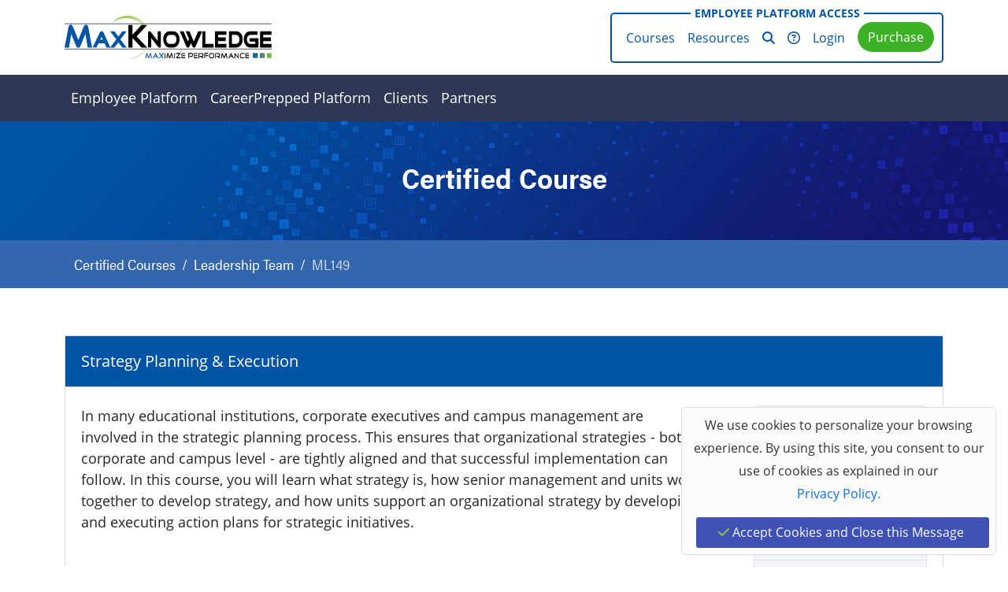

--- FILE ---
content_type: text/html; charset=UTF-8
request_url: https://www.maxknowledge.com/certified-courses/leadership-team/ML149/strategy-planning-&-execution
body_size: 6497
content:
<!DOCTYPE html>
<html lang="en" class='h-100'>
<head>
	

      <script async src="https://www.googletagmanager.com/gtag/js?id=G-9BMQ29LVHR"></script>
      <script>
        window.dataLayer = window.dataLayer || [];
        function gtag(){dataLayer.push(arguments);}
        gtag('js', new Date());
  
        gtag('config', 'G-9BMQ29LVHR');
      </script>
      <meta charset="utf-8">
  <meta http-equiv="X-UA-Compatible" content="IE=edge">
  <meta name="viewport" content="width=device-width, initial-scale=1">
  <meta name="alexaVerifyID" content="tcEgBgK2XdagIQJjDNj-bHhUMtQ" />

  <TITLE>Strategy Planning & Execution | MaxKnowledge</TITLE>
<META NAME="description" content="In many educational institutions, corporate executives and campus management are involved in the strategic planning process. This ensures that organizational s" />
<META NAME="keywords" CONTENT="campus,learn,strategy,organizational,management,work,corporate,strategic,units,together,online" />
<link rel='canonical' href='http://www.maxknowledge.com/certified-courses/course/ML149/strategy-planning-&-execution'>	  <link rel="stylesheet" href="https://use.typekit.net/sfs6pqd.css">
  <link rel="stylesheet" href="//media.maxknowledge.com/libs/bootstrap-5.3.0/css/bootstrap.min.css" >
  <link rel="stylesheet" href="//code.jquery.com/ui/1.11.4/themes/smoothness/jquery-ui.css">
  <link rel="stylesheet" href="//media.maxknowledge.com/sites/maxknowledge/css/base.css?v=2.4">
</head>


<body class='certified-courses d-flex flex-column h-100'>

	<section class='fixed-top'>
	<nav class="navbar navbar-main navbar-expand-lg ">
		<div class="container">
			<a class="navbar-brand" href="/">
				<img src='//d1viza975kzyfn.cloudfront.net/sites/maxknowledge/maxknowledge-logo.svg' alt='MaxKnowledge - Maximize Performance' height='55'>			</a>
			<button class="navbar-toggler" type="button" data-bs-toggle="collapse" data-bs-target="#navbarSupportedContent" aria-controls="navbarSupportedContent" aria-expanded="false" aria-label="Toggle navigation">
				<span class="navbar-toggler-icon"></span>
			</button>
			<div class="collapse navbar-collapse" id="navbarSupportedContent">
				<ul class="navbar-nav me-auto mb-2 mb-lg-0"></ul> 
				<div class="employee-platform-menu" role="nav">
					<div class='navbar-title'>Employee Platform Access</div>
					<ul class="navbar-nav me-auto mb-2 mb-lg-0">
						<li class="nav-item">
							<a class="nav-link" href="/certified-courses">Courses</a>
						</li>
						<li class="nav-item">
							<a class="nav-link" href="/free-resources.php">Resources</a>
						</li>
						<li class="nav-item">
							<a class="nav-link search-bar" href="#"><i class="fa-solid fa-search"></i> <span class='d-lg-none'>Search</span></a>
						</li>
						<li class="nav-item">
							<a class="nav-link" href="/help-center"><i class="fa-regular fa-circle-question"></i> <span class='d-lg-none'>Help Center</span></a>
						</li>
						<li class="nav-item">
							
	<a class="nav-link" href="/elc/login/index.php">Login</a>
						</li>
						<li class="nav-item">
															<a class="btn btn-mk-purchase" href="//secure.maxknowledge.com/">Purchase</a>
													</li>
						
					</ul> 
				</div>
			</div>
		</div>
	</nav>
	<nav class="navbar navbar-sub navbar-expand-lg bg-dark" data-bs-theme="dark">
		<div class="container">
			<div class="collapse navbar-collapse" id="navbarSupportedContent">
				<ul class="navbar-nav me-auto mb-2 mb-lg-0">
					<li class="nav-item"><a class="nav-link employee" href="/employee-platform.php">Employee Platform</a></li>
					<li class="nav-item"><a class="nav-link" href="#" data-bs-toggle="modal" data-bs-target="#careerpreppedModal">CareerPrepped Platform</a></li>
					<li class="nav-item"><a class="nav-link " href="/clients.php">Clients</a></li>
					<li class="nav-item"><a class="nav-link " href="/partners.php">Partners</a></li>
				</ul> 
			</div>
		</div>
	</nav>
	<div class='search-bar-container'>
		<div class="container">
			<div class="row">
				<form class="navbar-form navbar-right navbar-search" role="search" name="SearchForm" action="/search.php" method="get">
					<div class="input-group">
						<input type="text" class="form-control" placeholder="Search" aria-label="Search" name="searchbox" aria-describedby="button-addon2">
						<button class="btn btn-secondary" type="submit" value="Go">Go</button>
					</div>
				</form>
			</div>
		</div>
	</div>
</section>
	<main>
		<header>
			<div class="container">
        <div class="row">
          <div class="col-lg-8 offset-lg-2">
            <h1>Certified Course</h1>
          </div>
        </div>
      </div>
		</header>
		<div class="subheader course">
			<div class="container">
				<div class="row">
					<div class="col">
						<nav aria-label="breadcrumb">
							<ol class="breadcrumb">
								<li class="breadcrumb-item"><a href="/certified-courses">Certified Courses</a></li>
								
											<li class='breadcrumb-item active' aria-current='page'>
												<a href='/certified-courses/leadership-team'>Leadership Team</a>
											</li>								<li class="breadcrumb-item">ML149</li>
							</ol>
						</nav>
					</div>
				</div>
			</div>
		</div>
		<section class='certified-course'>
			<div class="container">
				<div class='single-course-item'>
					<div class="row">
						<div class="col-lg-12">
							<h3 class='header-title mb-4'>Strategy Planning & Execution</h3>
						</div>
						<div class="col-xl-9 col-lg-8 col-md-12 col-xs-12">
							<div class="summary">
								In many educational institutions, corporate executives and campus management are involved in the strategic planning process. This ensures that organizational strategies - both corporate and campus level - are tightly aligned and that successful implementation can follow. In this course, you will learn what strategy is, how senior management and units work together to develop strategy, and how units support an organizational strategy by developing and executing action plans for strategic initiatives.<br />
																<div class="container mt-5">
									
                <div class='course-plugin-hbp d-flex flex-row align-items-center'>
                    <span class='logo align-middle'><a href='https://hbsp.harvard.edu/' target='_blank'><img src='https://www.maxknowledge.com/img/Harvard_Business_Publishing.png' /></a></span>
                    <span class='desc align-middle'><a href='https://hbsp.harvard.edu/' target='_blank'>This course features content from<br>Harvard ManageMentor &reg;</a></span>
                </div>
            								</div>
							</div>
						</div>
						<div class="col-xl-3 col-lg-4 col-md-12 col-xs-12">
							<div class="information">
							<ul class="list-group">
								<li class="list-group-item">
									<a href="#modal-rating" class="course-info" data-bs-toggle="modal" title='Course Rating'>
										<i class="fa fa-star"></i> <span>Course Rating</span>
									</a>
								</li>
								<li class="list-group-item">
									<a href="#modal-testimonial" class="course-info" data-bs-toggle="modal">
										<i class="fa-solid fa-comment-lines"></i> <span>Course Testimonials</span>
									</a>
								</li>
								<li class="list-group-item">
									<a href="#modal-structure" class="course-info" data-bs-toggle="modal">
										<i class="fa-regular fa-sidebar-flip"></i> <span>Course Structure</span>
									</a>
									</li>
								<li class="list-group-item">
									<a href="#modal-objectives" class="course-info" data-bs-toggle="modal">
										<i class="fa fa-cubes"></i> <span>Course Objectives</span>
									</a>
								</li>
																
								<li class="list-group-item"><a href="#modal-performance" class="course-info" data-bs-toggle="modal"><i class="fa fa-users"></i> <span>Performance Group</span></a></li>
								<li class="list-group-item"><a href="#modal-certification" class="course-info" data-bs-toggle="modal"><i class="fa fa-certificate"></i> <span>Certification Credits</span></a></li>
								</ul>
							</div>
						</div>
						<div class="col-lg-12">
							
							
									<div class='mx-4'>
										<div class='alert alert-danger enroll-error'></div>
									</div>
															<div class="action-bar">
								<div class="row d-flex justify-content-between">
									<div class='col'><a href='https://secure.maxknowledge.com' class='btn btn-mk-purchase' onclick='pageTracker._link(this.href);return false;'>Purchase Training</a></div>
												<div class='col text-end'>
													<a href='/elc/course/view.php?id=146' class='btn btn-primary'>Access Course</a></div>
																				</div>
							</div>
						</div>
					</div>
				</div>
			</div>
		</section>
	<main>
	<div class="modal fade info" tabindex="-1" id='edtech-modal'>
  <div class="modal-dialog modal-lg modal-dialog-centered">
    <div class="modal-content">
      <div class="modal-header">
        <button type="button" class="btn-close" data-bs-dismiss="modal" aria-label="Close"></button>
      </div>
      <div class="modal-body">
        <div class="row">
          <div class="col-lg-4 d-flex align-items-center">
            <img src="//d1viza975kzyfn.cloudfront.net/sites/maxknowledge/logo-edtech.png" class='img-fluid' alt="1EdTech">
          </div>
          <div class="col-lg-8 ">
            <p>In conjunction with the Kentucky Community and Technical College System, MaxKnowledge has been honored by the 1EdTech Consortium as a Learning Impact Award Finalist for scaling pedagogical knowledge and practice through evidence-based technology.</p>
          </div>
        </div>
      </div>
    </div>
  </div>
</div>
<div class="modal fade info" tabindex="-1" id='ccc-modal'>
  <div class="modal-dialog modal-lg modal-dialog-centered">
    <div class="modal-content">
      <div class="modal-header">
      <button type="button" class="btn-close" data-bs-dismiss="modal" aria-label="Close"></button>
      </div>
      <div class="modal-body">
        <div class="row">
          <div class="col-lg-4 d-flex align-items-center">
            <img src="//d1viza975kzyfn.cloudfront.net/sites/maxknowledge/logo-ccc.png" class='img-fluid' alt="Career College Central">
          </div>
          <div class="col-lg-8">
            <p>MaxKnowledge Founder & CEO, Dr. Amir Moghadam, has been named as one of Career College Central's top 12 innovators leaping forward with ideas that have influenced the career education realm.</p>
          </div>
        </div>
        
      </div>
    </div>
  </div>
</div>
<div class="modal fade info" tabindex="-1" id='cer-modal'>
  <div class="modal-dialog modal-lg modal-dialog-centered">
    <div class="modal-content">
      <div class="modal-header">
        <button type="button" class="btn-close" data-bs-dismiss="modal" aria-label="Close"></button>
      </div>
      <div class="modal-body">
        <div class="row">
          <div class="col-lg-4 d-flex align-items-center">
            <img src="//d1viza975kzyfn.cloudfront.net/sites/maxknowledge/logo-cer.png" class='img-fluid' alt="Career Education Review">
          </div>
          <div class="col-lg-8">
            <p>MaxKnowledge Chief Learning Officer, Tarlon Moghadam, has been named as one of Career Education Review's top 20 leaders changing career education.</p>
          </div>
        </div>
      </div>
    </div>
  </div>
</div>
<div class="modal fade info" tabindex="-1" id='roi-modal'>
  <div class="modal-dialog modal-lg modal-dialog-centered">
    <div class="modal-content">
      <div class="modal-header">
        <button type="button" class="btn-close" data-bs-dismiss="modal" aria-label="Close"></button>
      </div>
      <div class="modal-body">
        <div class="row">
          <div class="col-lg-4 d-flex align-items-center">
            <img src="//d1viza975kzyfn.cloudfront.net/sites/maxknowledge/logo-roi.png" class='img-fluid' alt="ROI Institute">
          </div>
          <div class="col-lg-8 d-flex align-items-center">
            <p>In collaboration with the Universal Technical Institute, an independent evaluation study by the ROI Institute® proved the ROI of MaxKnowledge employee training on student retention to be over 500%.</p>
          </div>
        </div>
      </div>
    </div>
  </div>
</div>
<div class="modal fade info" tabindex="-1" id='hbp-modal'>
  <div class="modal-dialog modal-lg modal-dialog-centered">
    <div class="modal-content">
      <div class="modal-header">
        <button type="button" class="btn-close" data-bs-dismiss="modal" aria-label="Close"></button>
      </div>
      <div class="modal-body">
        <div class="row">
          <div class="col-lg-4 d-flex align-items-center">
            <a href='https://hbsp.harvard.edu/home/' target="_blank"><img src="//d1viza975kzyfn.cloudfront.net/sites/maxknowledge/logo-harvard.png" class='img-fluid' alt="Harvard Business Publishing"></a>
          </div>
          <div class="col-lg-8 d-flex align-items-center">
            <p>MaxKnowledge leadership development courses are sponsored by Harvard Business Publishing and feature content from Harvard ManageMentor®.</p>
          </div>
        </div>
      </div>
    </div>
  </div>
</div>

<!-- Performance Group Course Modal -->
<div class="modal fade info" tabindex="-1" id="modal-performance">
  <div class="modal-dialog modal-lg modal-dialog-centered">
    <div class="modal-content cm">
      <div class="modal-header">
        <button type="button" class="btn-close" data-bs-dismiss="modal" aria-label="Close"></button>
      </div>
      <div class="modal-body">
          <h5 class="title">Performance Group</h5>
				  <p>This course provides you with a lifelong peer-to-peer learning opportunity through a specific Performance Group created within the Career Ed Lounge, a learning community of career education professionals.  This allows you to learn and share with your peers at any time you want, even after you complete the course.</p>
				  <div class='lounge'><p><a href='/lounge/nlcourse/?guid=100213' target='_blank'>Go to the Performance Group for this Course</a></p></div>      </div>
    </div>
  </div>
</div>

<!-- Disclaimer Course Modal -->
<div class="modal fade info" tabindex="-1" id="modal-disclaimer">
  <div class="modal-dialog modal-lg modal-dialog-centered">
    <div class="modal-content cm">
      <div class="modal-header">
        <button type="button" class="btn-close" data-bs-dismiss="modal" aria-label="Close"></button>
      </div>
      <div class="modal-body">
        <h5 class='title'>Course Disclaimer</h5>
        <i>
          <p></p><p>Please review our <a href='/policies/terms.php' target='_blank'>Terms of Service</a> for additional information regarding your use of this site.</p>        </i>
      </div>
    </div>
  </div>
</div>

<!-- Testimonial Course Modal -->
<div class="modal fade info" tabindex="-1" id="modal-testimonial">
  <div class="modal-dialog modal-lg modal-dialog-centered">
    <div class="modal-content cm">
      <div class="modal-header">
        <button type="button" class="btn-close" data-bs-dismiss="modal" aria-label="Close"></button>
      </div>
      <div class="modal-body">
        <h5 class='title'>Course Testimonials</h5>
        <div class="course-testimonial">"Strategy Execution is a very interesting class that gave us practical tools in order to plan strategies in a company or a school. One of the tools given was a SWOT matrix which I believe is very useful in strategic planning. A SWOT matrix helps you conduct an internal and external analysis of a company in order to identify key issues that need to be addressed. I am currently leading a Campus Effectiveness Plan at my institution and conducting a SWOT analysis was a very interesting exercise that gave us a situational profile of our campus. I really recommend this course for strategic planners!!"</div><div class="course-testimonial">"Excellent Course! Very well structured!"</div>      </div>
    </div>
  </div>
</div>


<!-- Objectives Course Modal -->
<div class="modal fade info" tabindex="-1" id="modal-objectives">
  <div class="modal-dialog modal-lg modal-dialog-centered">
    <div class="modal-content cm">
      <div class="modal-header">
        <button type="button" class="btn-close" data-bs-dismiss="modal" aria-label="Close"></button>
      </div>
      <div class="modal-body">
        <h5 class='title'>Course Objectives</h5>
        <div id="subContent">
        <p><b>Strategy Planning & Execution</b></p><ul><li>Understand what strategy is, the elements of a strategic plan, and the strategic planning process.</li>
<li>Develop action plans for strategic initiatives that support your company's strategy.</li>
<li>Execute your action plans.</li>
<li>Ensure that your action plans remain focused and aligned with the corporate strategy.</li>
<li>Evaluate and reward excellence.</li>
</ul></ul></ul>        </div>
      </div>
    </div>
  </div>
</div>

<!-- Structure Course Modal -->
<div class="modal fade info" tabindex="-1" id="modal-structure">
  <div class="modal-dialog modal-lg modal-dialog-centered">
    <div class="modal-content cm">
      <div class="modal-header">
        <button type="button" class="btn-close" data-bs-dismiss="modal" aria-label="Close"></button>
      </div>
      <div class="modal-body">
        <h5 class='title'>Course Structure</h5>
        <p><b>Course Format</b></p>
        <ul>
          <li>Can Start Anytime </li>
          <li>Self-paced (within course enrollment timeframe) </li>
          <li>4 Hours of Activities</li>
        </ul>
        <p><b>Completion Requirements </b></p>
        <ul>
          <li>Study Course Content </li>
          <li>Pass ALL Required Quizzes</li>
        </ul>
        <p><b>Digital Badge & Certificate of Completion </b></p>
        <ul>
          <li>4 Hours of Continuing Education</li>
          <li>Awarded upon successful completion of course</li>
        </ul>
      </div>
    </div>
  </div>
</div>

<!-- Rating Course Modal -->
<div class="modal fade info" tabindex="-1" id="modal-rating">
  <div class="modal-dialog modal-lg modal-dialog-centered">
    <div class="modal-content cm">
      <div class="modal-header">
        <button type="button" class="btn-close" data-bs-dismiss="modal" aria-label="Close"></button>
      </div>
      <div class="modal-body">
        <h5 class='title'>Course Rating</h5>
        <canvas id="myChart" width="400" height="200" data-cid="146"></canvas>
      </div>
    </div>
  </div>
</div>

<!-- Rating Course Modal -->
<div class="modal fade info" tabindex="-1" id="modal-certification">
  <div class="modal-dialog modal-lg modal-dialog-centered">
    <div class="modal-content cm">
      <div class="modal-header">
        <button type="button" class="btn-close" data-bs-dismiss="modal" aria-label="Close"></button>
      </div>
      <div class="modal-body">
        <h5 class='title'>Certification Credits</h5>
        
            <ul>
              <li>This course provides a Certificate of Completion with 4 hours of continuing education credits. <br></li>
              <li>
                This course provides credit toward the Certified Higher Education Professional (CHEP) credential in the following specialization area(s):
                <ul style='list-style-type:circle;'><li>CHEP in Leadership</li>
                </ul>
              </li>
              <li>This course provides credit toward the continuing education requirements for CHEPs in all areas of specialization.</li>
            </ul>
                  </div>
    </div>
  </div>
</div>	<div class="modal fade" id="careerpreppedModal" tabindex="-1" aria-labelledby="careerpreppedModalLabel" aria-hidden="true">
    <div class="modal-dialog modal-dialog-centered">
      <div class="modal-content" style='background:url("//d1viza975kzyfn.cloudfront.net/sites/maxknowledge/cp-modal-bg.svg");'>
        <div class="modal-header" style='border-bottom:0;'>
          <h5 class="modal-title"></h5>
          <button type="button" class="btn-close" data-bs-dismiss="modal" aria-label="Close"></button>
        </div>
        <div class="modal-body" style='padding:50px;'>
          <h4 class='mt-3 mb-3 fw-semibold fs-5'>CareerPrepped: Proudly Powered by MaxKnowledge</h4>
          <p class='mb-4'>
            CareerPrepped is a career success platform built for the AI era. It offers a suite of self-guided tools for your graduates to stand out and get hired in today’s job market flooded with AI generated applications.
          </p>
          <div class='cta cta-center'>
            <a class='cta-btn inverse careerprepped external' href="https://www.careerprepped.com" target="_blank">Explore CareerPrepped</a>
          </div>
        </div>
      </div>
    </div>
  </div>
<footer class='footer mt-auto py-3 bg-dark'>
  <div class="container">
    <div class="row">
      <div class="col-lg-6 information">
        <a href="/about.php">About</a>
        <a href='/help-center'>Help</a>
        <a href="/contact.php" target="_blank">Contact</a>
        <a href="/policies/terms.php" target="_blank">Terms</a>
        <a href="/policies/privacy.php" target="_blank">Privacy</a>
      </div>
      <div class="col-lg-6 text-end">
        <a href='/lounge' target='_blank'><i class='fa-kit fa-lounge-square-ico'></i></a>
        <a href='//www.linkedin.com/company/maxknowledge-inc-' target='_blank'><i class="fa-brands fa-linkedin"></i></a>
        <a href='//www.facebook.com/maxknowledge' target='_blank'><i class="fa-brands fa-square-facebook"></i></a>
        <a href='//twitter.com/MaxKnowledge' target='_blank'><i class="fa-brands fa-square-x-twitter"></i></a>
      </div>
    </div>
  </div>
  
            <div class='cookie-display-mk'>
               <p>
                  We use cookies to personalize your browsing experience. By using this site, you consent to our use of cookies as explained in our <a href='policies/privacy.php' target='_blank'>Privacy Policy.</a><a href='#' class='cookies'> <i class='fa fa-check' style='color:#8bc34a'></i> Accept Cookies and Close this Message</a>
               </p>
            </div>
               
            </div>
         </footer>

   
   
   <script src="//media.maxknowledge.com/libs/bootstrap-5.3.0/js/bootstrap.bundle.min.js"></script>
   <script src='//media.maxknowledge.com/libs/jquery/js/jquery-3.7.0.min.js'></script>
   <script src="//media.maxknowledge.com/libs/jqueryui/js/jquery-ui.min.js"></script>
   <script src="https://cdn.jsdelivr.net/npm/@popperjs/core@2.11.8/dist/umd/popper.min.js"></script>
   <script src="https://kit.fontawesome.com/e88c50c77f.js" crossorigin="anonymous"></script>
   <script src="//media.maxknowledge.com/libs/fancybox/js/jquery.fancybox.js"></script>
   <script src="//media.maxknowledge.com/libs/fancybox/js/jquery.fancybox-media.js"></script>
   <script src="//media.maxknowledge.com/libs/jquery/plugins/jquery.tablesorter.min.js"></script>
   <script src="//media.maxknowledge.com/libs/jquery/plugins/jquery.validate.min.js"></script>
   <script src="//media.maxknowledge.com/libs/chart/Chart.bundle.min.js"></script>
   <script src="//media.maxknowledge.com/sites/maxknowledge/js/maxknowledge.2.0.js?v=2.1"></script>
       <script>
            (function(i,s,o,g,r,a,m){i['GoogleAnalyticsObject']=r;i[r]=i[r]||function(){
                (i[r].q=i[r].q||[]).push(arguments)},i[r].l=1*new Date();a=s.createElement(o),
                m=s.getElementsByTagName(o)[0];a.async=1;a.src=g;m.parentNode.insertBefore(a,m)
            })(window,document,'script','//www.google-analytics.com/analytics.js','ga');

            ga('create', 'UA-1570459-1', 'auto', {'allowLinker':true});
            ga('require','linker');
            ga('linker:autoLink', ['authorize.net','maxknowledge.com'] );
            ga('send', 'pageview');
        </script>
    
    
   <script type="text/javascript">
      (function(c,l,a,r,i,t,y){
         c[a]=c[a]||function(){(c[a].q=c[a].q||[]).push(arguments)};
         t=l.createElement(r);t.async=1;t.src="https://www.clarity.ms/tag/"+i;
         y=l.getElementsByTagName(r)[0];y.parentNode.insertBefore(t,y);
      })(window, document, "clarity", "script", "igbndlqzme");
   </script>
   <script>
      $('.cookies').on("click", function(e){
         e.preventDefault();
         $('.cookie-display-mk').remove();
         document.cookie = "mk_cookie_consent=accept;expires=Thu, 1 Jan 2030 12:00:00 UTC;path=/;domain=maxknowledge.com";
      })
      
   </script>
     <script> (function(){ var s = document.createElement('script'); var h = document.querySelector('head') || document.body; s.src = 'https://acsbapp.com/apps/app/dist/js/app.js'; s.async = true; s.onload = function(){ acsbJS.init({ statementLink : '', footerHtml : '', hideMobile : false, hideTrigger : false, disableBgProcess : false, language : 'en', position : 'right', leadColor : '#146FF8', triggerColor : '#146FF8', triggerRadius : '50%', triggerPositionX : 'right', triggerPositionY : 'bottom', triggerIcon : 'people', triggerSize : 'bottom', triggerOffsetX : 20, triggerOffsetY : 20, mobile : { triggerSize : 'small', triggerPositionX : 'right', triggerPositionY : 'bottom', triggerOffsetX : 10, triggerOffsetY : 80, triggerRadius : '20' } }); }; h.appendChild(s); })(); </script>
    </body>

</html>


--- FILE ---
content_type: text/html; charset=UTF-8
request_url: https://www.maxknowledge.com/chart/rating.php?cid=146
body_size: 11
content:
{"labels":["Relevance","Content","Interactivity","Structure","Overall"],"datasets":{"data":[4.3,4.4,3.9,4.4,4.3]}}

--- FILE ---
content_type: text/css
request_url: https://media.maxknowledge.com/sites/maxknowledge/css/base.css?v=2.4
body_size: 11790
content:
html {
  scroll-padding-top: 154px;
  height: 100%; }

body {
  font-family: "open-sans", sans-serif;
  font-weight: 400;
  font-style: normal;
  font-size: 18px;
  height: 100% !important;
  flex-direction: column !important;
  display: flex !important; }
  body main {
    margin-top: 111px; }

a {
  text-decoration: none; }

.btn-mk-purchase {
  border-radius: 75px;
  background-color: #3cb125;
  color: white; }
  .btn-mk-purchase:hover {
    color: white;
    background-color: #3cb125; }

.cookie-display-mk {
  text-align: center;
  color: #333;
  padding: 8px;
  line-height: 29px;
  position: fixed;
  width: 100%;
  bottom: 15px;
  right: 15px;
  border: 1px solid #dadce3;
  border-radius: 5px;
  max-width: 400px;
  margin-left: 15px;
  background-color: #fcfcfd; }
  .cookie-display-mk a {
    display: block;
    border-radius: 5px; }
  .cookie-display-mk .cookies {
    color: white;
    text-align: center;
    text-decoration: none;
    padding: 5px;
    margin-left: 10px;
    white-space: nowrap;
    border-radius: 3px;
    background-color: #3f51b5;
    padding-right: 10px;
    margin-top: 15px; }
  .cookie-display-mk p {
    margin-bottom: 0; }

.traininginfo > div {
  border: 1px solid #dadce3;
  background-color: #eceef4;
  color: #53628f;
  margin-bottom: 15px;
  border-radius: 5px; }
  .traininginfo > div p:last-child {
    margin-bottom: 0; }

.subheader {
  font-family: acumin-pro-semi-condensed, sans-serif;
  font-size: 24px;
  font-weight: 600;
  color: blue;
  text-align: center;
  padding: 20px 0;
  background-color: #3366ac;
  color: white;
  text-align: left; }
  .subheader a {
    color: blue;
    text-decoration: none; }
  .subheader.course {
    padding: 10px 0; }
  .subheader a {
    color: white;
    font-size: 18px;
    font-weight: normal;
    margin-right: 15px; }
    .subheader a:last-child {
      margin-right: 0; }
  .subheader .toggle-courselist input {
    width: 100%; }
  .subheader .breadcrumb {
    font-size: 18px;
    font-weight: normal;
    margin-bottom: 15px;
    padding: 7px 12px;
    text-align: center; }
    .subheader .breadcrumb li {
      color: #ccd9e8; }
      .subheader .breadcrumb li:before {
        color: #eceef4; }
      .subheader .breadcrumb li a {
        color: white; }

.category-control {
  background-color: #eceef4;
  padding: 15px;
  border-radius: 5px;
  border: 1px solid #dadce3; }
  .category-control a {
    display: inline-block;
    color: white;
    background-color: #6b7aa9;
    border-color: #53628f; }
    .category-control a.btn:focus, .category-control a.btn:hover, .category-control a.btn:active {
      color: white;
      background-color: #6b7aa9 !important; }

.font-header-h1 {
  font-family: acumin-pro-semi-condensed, sans-serif;
  font-weight: 700;
  font-style: normal; }

hr {
  border-top: 1px solid #acacac; }

.cta.cta-center, .modal.info .modal-content .modal-body .cta-center.lounge {
  text-align: center; }
.cta span, .modal.info .modal-content .modal-body .lounge span {
  display: block;
  text-transform: uppercase;
  font-size: 14px;
  font-weight: bold;
  margin-bottom: 10px; }
.cta .cta-btn, .modal.info .modal-content .modal-body .lounge .cta-btn {
  padding: 10px 30px;
  padding-right: 50px;
  font-weight: 600px;
  display: inline-block;
  margin-right: 10px; }
  .cta .cta-btn:last-child, .modal.info .modal-content .modal-body .lounge .cta-btn:last-child {
    margin-right: 0; }
  .cta .cta-btn.inverse, .modal.info .modal-content .modal-body .lounge .cta-btn.inverse {
    outline: 3px solid #3366ac;
    outline-offset: -3px;
    color: #3366ac;
    border-radius: 50px;
    font-weight: 600;
    text-decoration: none;
    position: relative; }
    .cta .cta-btn.inverse.careerprepped, .modal.info .modal-content .modal-body .lounge .cta-btn.inverse.careerprepped {
      color: #ff500b;
      outline-color: #ff500b; }
  .cta .cta-btn.block, .modal.info .modal-content .modal-body .lounge .cta-btn.block {
    background-color: #ff500b;
    color: white;
    border-radius: 50px;
    font-weight: 600;
    text-decoration: none;
    position: relative; }
    .cta .cta-btn.block.purchase, .modal.info .modal-content .modal-body .lounge .cta-btn.block.purchase {
      color: white;
      background-color: #3cb125; }
    .cta .cta-btn.block.contact, .modal.info .modal-content .modal-body .lounge .cta-btn.block.contact {
      color: white;
      background-color: #49a0c9; }
    .cta .cta-btn.block.careerprepped, .modal.info .modal-content .modal-body .lounge .cta-btn.block.careerprepped {
      color: white;
      background-color: #ff500b; }
  .cta .cta-btn.self::after, .modal.info .modal-content .modal-body .lounge .cta-btn.self::after {
    font-family: 'Font Awesome 6 Pro';
    content: "\f090";
    position: absolute;
    right: 15px; }
  .cta .cta-btn.external::after, .modal.info .modal-content .modal-body .lounge .cta-btn.external::after {
    font-family: 'Font Awesome 6 Pro';
    content: "\f08e";
    position: absolute;
    right: 15px; }
  .cta .cta-btn.contact::after, .modal.info .modal-content .modal-body .lounge .cta-btn.contact::after {
    font-family: 'Font Awesome 6 Pro';
    content: "\f0e0";
    position: absolute;
    font-weight: 400;
    right: 15px; }
  .cta .cta-btn.modalWin::after, .modal.info .modal-content .modal-body .lounge .cta-btn.modalWin::after {
    font-family: 'Font Awesome 6 Pro';
    font-weight: 400;
    content: "\f2d2";
    position: absolute;
    right: 15px; }

.search-bar-container {
  background-color: #dadce3;
  display: none; }
  .search-bar-container .navbar-search {
    padding: 15px;
    margin-bottom: 0;
    font-size: 18px; }
    .search-bar-container .navbar-search input, .search-bar-container .navbar-search button {
      border-radius: 50px; }
    .search-bar-container .navbar-search button {
      background-color: #0066cc; }
    .search-bar-container .navbar-search input {
      border: none;
      outline: none;
      border: 1px solid #ededed;
      padding: 7px 12pxpx; }
      .search-bar-container .navbar-search input:focus-within, .search-bar-container .navbar-search input:focus {
        outline: none;
        box-shadow: none; }

.modal.info .modal-content {
  background-color: #eceef4; }
  .modal.info .modal-content.cm {
    background-color: white; }
  .modal.info .modal-content .modal-title {
    text-align: center;
    font-weight: 600;
    padding-left: 15px; }
  .modal.info .modal-content .modal-body {
    padding: 30px;
    padding-top: 0;
    padding-bottom: 40px; }
    .modal.info .modal-content .modal-body p {
      margin-bottom: 0; }
    .modal.info .modal-content .modal-body .title {
      font-weight: 600;
      margin-bottom: 15px; }
    .modal.info .modal-content .modal-body .lounge {
      margin-top: 15px; }
    .modal.info .modal-content .modal-body .course-testimonial {
      background-color: #f9fafb;
      border-radius: 5px;
      margin-bottom: 5px;
      padding: 15px;
      font-size: 15px;
      font-style: italic; }
      .modal.info .modal-content .modal-body .course-testimonial:last-child {
        margin-bottom: 0; }
    .modal.info .modal-content .modal-body #subContent {
      font-size: 15px; }
  .modal.info .modal-content .modal-header {
    border: none;
    padding-bottom: 5px; }

.cta-purchase {
  padding: 60px 0 60px 0;
  background-color: #1958a1;
  color: white; }
  .cta-purchase h3 {
    font-family: acumin-pro-semi-condensed, sans-serif;
    font-size: 36px;
    font-weight: bold;
    color: white;
    text-align: center;
    font-size: 30px;
    font-weight: 600;
    margin-bottom: 30px; }
  .cta-purchase p {
    text-align: center;
    padding-left: 20px;
    padding-right: 20px; }
  .cta-purchase .cta, .cta-purchase .modal.info .modal-content .modal-body .lounge, .modal.info .modal-content .modal-body .cta-purchase .lounge {
    text-align: center;
    margin-top: 30px; }
    .cta-purchase .cta .cta-btn, .cta-purchase .modal.info .modal-content .modal-body .lounge .cta-btn, .modal.info .modal-content .modal-body .cta-purchase .lounge .cta-btn {
      background-color: #0278cd; }

.clients header p {
  color: white;
  text-align: center; }

.course-plugin-an .logo,
.course-plugin-hbp .logo {
  margin-right: 15px; }
.course-plugin-an .desc,
.course-plugin-hbp .desc {
  max-width: 430px;
  font-size: 16px; }
  .course-plugin-an .desc a,
  .course-plugin-hbp .desc a {
    color: #504f4f; }

.summary .hideaccsc {
  margin-top: 30px; }
  .summary .hideaccsc img {
    float: none !important;
    display: inline-block; }
  .summary .hideaccsc p {
    display: inline-block;
    margin-left: 15px; }
    .summary .hideaccsc p a {
      color: #504f4f; }

header {
  padding: 80px 0;
  background: url(https://maxknowledge-assets.s3.us-west-2.amazonaws.com/sites/maxknowledge/mk-header-bg.jpg) no-repeat;
  background-size: cover;
  background-position: center center; }
  header h1 {
    font-family: acumin-pro-semi-condensed, sans-serif;
    font-size: 36px;
    font-weight: bold;
    color: white;
    text-align: center; }
  header h2 {
    font-family: acumin-pro-semi-condensed, sans-serif;
    font-size: 26px;
    font-weight: bold;
    color: white;
    text-align: center; }
    header h2 a {
      color: #bbeffe;
      text-decoration: none; }
  header p a {
    color: #b4e4ff; }

.sub_header .sub_header_content {
  padding: 15px 0;
  background-color: #0066cc; }
  .sub_header .sub_header_content h4 {
    font-family: acumin-pro-semi-condensed, sans-serif;
    font-size: 22px;
    font-weight: bold;
    color: #bbeffe;
    text-align: center;
    margin-bottom: 0; }
    .sub_header .sub_header_content h4 a {
      color: #bbeffe;
      text-decoration: none; }
  .sub_header .sub_header_content .label {
    font-size: 14px;
    text-align: center;
    text-transform: uppercase;
    font-weight: bold;
    color: white; }
.sub_header .sub_header_content_container {
  background-color: #eceef4;
  padding: 20px 0; }
  .sub_header .sub_header_content_container a {
    text-align: center; }
  .sub_header .sub_header_content_container img {
    height: 80px; }

section.platforms {
  margin-top: 30px; }
  section.platforms h2 {
    font-family: acumin-pro-semi-condensed, sans-serif;
    font-size: 24px;
    font-weight: 700;
    color: black;
    margin-bottom: 20px;
    color: #303755;
    text-align: center;
    margin-bottom: 30px; }
  section.platforms .platforms_platform {
    border: 1px solid #e8e8e8;
    margin-bottom: 30px;
    border-radius: 5px;
    padding-top: 15px; }
    section.platforms .platforms_platform .images {
      padding: 25px;
      background-color: #eceef4;
      text-align: center;
      height: 130px; }
    section.platforms .platforms_platform.chep img {
      height: 75px; }
    section.platforms .platforms_platform.chep li i {
      color: #3366ac; }
    section.platforms .platforms_platform.cp img {
      height: 40px; }
    section.platforms .platforms_platform.cp li i {
      color: #ff500b; }
    section.platforms .platforms_platform .label {
      background-color: #3366ac;
      font-family: acumin-pro-semi-condensed, sans-serif;
      font-size: 24px;
      font-weight: 600;
      color: white;
      text-align: center;
      padding: 10px; }
      section.platforms .platforms_platform .label a {
        color: white;
        text-decoration: none; }
      section.platforms .platforms_platform .label > div {
        margin-bottom: 2px; }
    section.platforms .platforms_platform .content {
      padding: 20px; }
      section.platforms .platforms_platform .content h4 {
        font-size: 20px;
        font-weight: 600; }
      section.platforms .platforms_platform .content ul {
        margin-bottom: 30px; }

.employee_platform .employee_platform_tools .liquid-slider {
  background: none; }
  .employee_platform .employee_platform_tools .liquid-slider .slider-info h3 {
    font-family: acumin-pro-semi-condensed, sans-serif;
    font-size: 24px;
    font-weight: 700;
    color: #3e4056;
    margin-bottom: 20px; }
  .employee_platform .employee_platform_tools .liquid-slider .slider-info .silder-info-content {
    margin-bottom: 30px; }
  .employee_platform .employee_platform_tools .liquid-slider .supported {
    background-color: #eceef4;
    margin-bottom: 15px;
    padding: 20px;
    border-radius: 5px;
    border: 1px solid #dadce3; }
    .employee_platform .employee_platform_tools .liquid-slider .supported .support-title {
      font-family: acumin-pro-semi-condensed, sans-serif;
      font-size: 24px;
      font-weight: 700;
      color: #3e4056;
      margin-bottom: 20px;
      font-size: 22px;
      font-weight: 600; }
      .employee_platform .employee_platform_tools .liquid-slider .supported .support-title p {
        font-family: "Open Sans", sans-serif;
        font-size: 18px;
        font-weight: normal; }
    .employee_platform .employee_platform_tools .liquid-slider .supported:last-child {
      margin-bottom: 0; }
    .employee_platform .employee_platform_tools .liquid-slider .supported .excerpt {
      margin-top: 15px;
      font-size: 16px;
      text-align: left; }
.employee_platform .employee_platform_tools .ls-wrapper .ls-nav {
  padding: 10px 0;
  padding-bottom: 7px;
  text-align: center !important;
  background-color: #0066cc;
  font-weight: 600;
  display: flex;
  justify-content: center;
  align-items: center; }
  .employee_platform .employee_platform_tools .ls-wrapper .ls-nav .ls-select-box {
    display: none !important; }
  .employee_platform .employee_platform_tools .ls-wrapper .ls-nav ul li {
    display: inline-block !important; }
    .employee_platform .employee_platform_tools .ls-wrapper .ls-nav ul li a {
      color: #bbeffe;
      background: none; }
    .employee_platform .employee_platform_tools .ls-wrapper .ls-nav ul li.current a {
      border-radius: 5px;
      background-color: #0749a9; }
  .employee_platform .employee_platform_tools .ls-wrapper .ls-nav #main-slider-nav-ul,
  .employee_platform .employee_platform_tools .ls-wrapper .ls-nav #main-slider1-nav-ul {
    display: inline-block !important;
    float: none !important;
    font-size: 20px; }
.employee_platform .employee_platform_tools .ls-wrapper .ls-panel {
  width: 100%; }
  .employee_platform .employee_platform_tools .ls-wrapper .ls-panel .panel-wrapper {
    position: relative;
    padding: 80px 0 !important; }

section.infographic {
  padding: 40px 0;
  border: 10px solid white;
  background: #23b5dd;
  background: -moz-radial-gradient(circle, #23b5dd 0%, #1b8ecc 100%);
  background: -webkit-radial-gradient(circle, #23b5dd 0%, #1b8ecc 100%);
  background: radial-gradient(circle, #23b5dd 0%, #1b8ecc 100%);
  filter: progid:DXImageTransform.Microsoft.gradient(startColorstr="#23b5dd",endColorstr="#1b8ecc",GradientType=1); }
  section.infographic h3 {
    font-family: acumin-pro-semi-condensed, sans-serif;
    font-size: 26px;
    font-weight: bold;
    color: white;
    text-align: center;
    font-size: 24px;
    margin-bottom: 30px;
    font-weight: 600; }
    section.infographic h3 a {
      color: blue;
      text-decoration: none; }
  section.infographic .traditional {
    text-align: center;
    border-radius: 5px;
    padding: 15px;
    background: #f3f5ed;
    background: -moz-radial-gradient(circle, #f3f5ed 0%, #ebede6 100%);
    background: -webkit-radial-gradient(circle, #f3f5ed 0%, #ebede6 100%);
    background: radial-gradient(circle, #f3f5ed 0%, #ebede6 100%);
    filter: progid:DXImageTransform.Microsoft.gradient(startColorstr="#f3f5ed",endColorstr="#ebede6",GradientType=1);
    box-shadow: 7px 7px 0px rgba(0, 0, 0, 0.2); }
    section.infographic .traditional > div {
      font-size: 20px;
      font-weight: bold; }
    section.infographic .traditional > p {
      font-size: 15px;
      padding: 0 45px;
      margin-bottom: 0; }
  section.infographic .online {
    text-align: center;
    border-radius: 5px;
    padding: 15px;
    background: #21b77d;
    background: -moz-radial-gradient(circle, #21b77d 0%, #17ad72 100%);
    background: -webkit-radial-gradient(circle, #21b77d 0%, #17ad72 100%);
    background: radial-gradient(circle, #21b77d 0%, #17ad72 100%);
    filter: progid:DXImageTransform.Microsoft.gradient(startColorstr="#21b77d",endColorstr="#17ad72",GradientType=1);
    color: white;
    box-shadow: 7px 7px 0px rgba(0, 0, 0, 0.2); }
    section.infographic .online > div {
      font-size: 20px;
      font-weight: bold; }
    section.infographic .online > p {
      font-size: 15px;
      padding: 0 45px;
      margin-bottom: 0; }

section.honors {
  padding: 30px 0 60px 0; }
  section.honors h3 {
    font-family: acumin-pro-semi-condensed, sans-serif;
    font-size: 26px;
    font-weight: bold;
    color: white;
    text-align: center;
    color: black;
    font-size: 24px;
    font-weight: 600;
    margin-bottom: 30px; }
    section.honors h3 a {
      color: blue;
      text-decoration: none; }
  section.honors .honor-item {
    padding: 30px;
    text-align: center;
    background-color: #eceef4;
    border-radius: 5px;
    border: 1px solid #dadce3; }
  section.honors .cta, section.honors .modal.info .modal-content .modal-body .lounge, .modal.info .modal-content .modal-body section.honors .lounge {
    top: -20px;
    position: relative;
    text-align: center; }
    section.honors .cta .cta-btn, section.honors .modal.info .modal-content .modal-body .lounge .cta-btn, .modal.info .modal-content .modal-body section.honors .lounge .cta-btn {
      background-color: #0278cd; }

.client_list {
  padding: 60px 0; }
  .client_list .nav .nav-item {
    border-bottom: 1px solid #eceef4;
    margin-right: 15px; }
    .client_list .nav .nav-item .nav-link {
      display: block;
      width: 100%;
      border-radius: 5px;
      text-align: left;
      padding-right: 25px;
      color: black; }
      .client_list .nav .nav-item .nav-link.active {
        position: relative;
        color: #6d6f86;
        background-color: #eceef4; }
        .client_list .nav .nav-item .nav-link.active::after {
          position: absolute;
          right: 15px; }
  .client_list .testimonial {
    position: relative; }
    .client_list .testimonial p {
      padding-left: 30px;
      font-style: italic; }
    .client_list .testimonial::before {
      font-family: "Font Awesome 6 Sharp";
      content: "\f10d";
      font-weight: 600;
      color: #99cc66;
      font-size: 30px;
      position: absolute;
      left: -15px;
      top: -5px; }
  .client_list .author-container {
    padding-left: 45px; }
  .client_list .author-info .author {
    font-weight: bold; }

.partners .state_regional,
.partners .accreditiing,
.partners .national,
.partners .international {
  padding: 60px 0; }
.partners .provider-item {
  display: block;
  border: 1px solid #dadce3;
  padding: 15px;
  height: 100%;
  text-decoration: none;
  border-radius: 5px; }
  .partners .provider-item .image {
    text-align: center;
    display: block;
    margin-bottom: 15px; }
  .partners .provider-item .title {
    padding: 0 15px;
    font-size: 15px;
    font-weight: 600;
    display: block;
    text-align: center;
    color: #504f4f; }
.partners .international .item,
.partners .accreditiing .item,
.partners .national .item {
  margin-bottom: 60px;
  padding-bottom: 60px;
  border-bottom: 1px solid #dadce3; }
  .partners .international .item .quote,
  .partners .accreditiing .item .quote,
  .partners .national .item .quote {
    position: relative;
    padding-left: 30px; }
    .partners .international .item .quote::before,
    .partners .accreditiing .item .quote::before,
    .partners .national .item .quote::before {
      font-family: "Font Awesome 6 Sharp";
      content: "\f10d";
      color: #99cc66;
      font-size: 30px;
      position: absolute;
      font-weight: 600;
      left: -15px;
      top: -5px; }
    .partners .international .item .quote.noQuote,
    .partners .accreditiing .item .quote.noQuote,
    .partners .national .item .quote.noQuote {
      padding-left: 0; }
      .partners .international .item .quote.noQuote::before,
      .partners .accreditiing .item .quote.noQuote::before,
      .partners .national .item .quote.noQuote::before {
        content: none; }
  .partners .international .item:last-child,
  .partners .accreditiing .item:last-child,
  .partners .national .item:last-child {
    border: none;
    margin: 0;
    padding: 0; }
.partners .international .author-details .name,
.partners .accreditiing .author-details .name,
.partners .national .author-details .name {
  color: #0278cd;
  font-weight: bold; }
.partners .international .author-details .position,
.partners .accreditiing .author-details .position,
.partners .national .author-details .position {
  font-weight: 600; }

.lessons header,
.tutorials header {
  padding: 50px 0; }
.lessons section.lesson-items,
.tutorials section.lesson-items {
  padding: 60px 0; }
  .lessons section.lesson-items .accordion,
  .tutorials section.lesson-items .accordion {
    margin-bottom: 5px; }
    .lessons section.lesson-items .accordion h2 button,
    .tutorials section.lesson-items .accordion h2 button {
      color: white;
      background-color: #0054a6;
      font-weight: 600;
      font-size: 18px; }
      .lessons section.lesson-items .accordion h2 button:after,
      .tutorials section.lesson-items .accordion h2 button:after {
        background-image: url("data:image/svg+xml,%3csvg xmlns='http://www.w3.org/2000/svg' viewBox='0 0 16 16' fill='%23fff'%3e%3cpath fill-rule='evenodd' d='M1.646 4.646a.5.5 0 0 1 .708 0L8 10.293l5.646-5.647a.5.5 0 0 1 .708.708l-6 6a.5.5 0 0 1-.708 0l-6-6a.5.5 0 0 1 0-.708z'/%3e%3c/svg%3e"); }
    .lessons section.lesson-items .accordion .accordion-item .accordion-header,
    .tutorials section.lesson-items .accordion .accordion-item .accordion-header {
      position: relative; }
      .lessons section.lesson-items .accordion .accordion-item .accordion-header.core button,
      .tutorials section.lesson-items .accordion .accordion-item .accordion-header.core button {
        background-color: #99cc66; }
      .lessons section.lesson-items .accordion .accordion-item .accordion-header.core .core-badge,
      .tutorials section.lesson-items .accordion .accordion-item .accordion-header.core .core-badge {
        right: 50px;
        top: 50%;
        transform: translateY(-50%);
        position: absolute;
        z-index: 9;
        font-size: 12px;
        background: none;
        padding: 7px 12px;
        background-color: #5fb24a; }
    .lessons section.lesson-items .accordion .accordion-item .accordion-body,
    .tutorials section.lesson-items .accordion .accordion-item .accordion-body {
      padding: 0; }
      .lessons section.lesson-items .accordion .accordion-item .accordion-body .course-listing,
      .tutorials section.lesson-items .accordion .accordion-item .accordion-body .course-listing {
        padding: 0;
        margin: 0;
        list-style: none; }
        .lessons section.lesson-items .accordion .accordion-item .accordion-body .course-listing .badge,
        .tutorials section.lesson-items .accordion .accordion-item .accordion-body .course-listing .badge {
          margin: 8px; }
        .lessons section.lesson-items .accordion .accordion-item .accordion-body .course-listing li,
        .tutorials section.lesson-items .accordion .accordion-item .accordion-body .course-listing li {
          border-bottom: 1px solid #dadce3; }
          .lessons section.lesson-items .accordion .accordion-item .accordion-body .course-listing li:last-child,
          .tutorials section.lesson-items .accordion .accordion-item .accordion-body .course-listing li:last-child {
            border: none; }
          .lessons section.lesson-items .accordion .accordion-item .accordion-body .course-listing li a,
          .tutorials section.lesson-items .accordion .accordion-item .accordion-body .course-listing li a {
            display: block;
            color: #504f4f;
            position: relative;
            padding-right: 70px; }
            .lessons section.lesson-items .accordion .accordion-item .accordion-body .course-listing li a .shortname,
            .tutorials section.lesson-items .accordion .accordion-item .accordion-body .course-listing li a .shortname {
              position: absolute;
              top: 0;
              bottom: 0;
              left: 0;
              width: 130px;
              text-align: center;
              display: inline-block;
              padding: 7px 12px;
              background-color: #f2f4f8; }
            .lessons section.lesson-items .accordion .accordion-item .accordion-body .course-listing li a .badge-new,
            .tutorials section.lesson-items .accordion .accordion-item .accordion-body .course-listing li a .badge-new {
              position: absolute;
              right: 15px;
              top: 50%;
              transform: translateY(-50%);
              margin: 0; }
            .lessons section.lesson-items .accordion .accordion-item .accordion-body .course-listing li a .fullname,
            .tutorials section.lesson-items .accordion .accordion-item .accordion-body .course-listing li a .fullname {
              display: inline-block;
              padding: 7px 12px 7px 145px; }
          .lessons section.lesson-items .accordion .accordion-item .accordion-body .course-listing li:hover,
          .tutorials section.lesson-items .accordion .accordion-item .accordion-body .course-listing li:hover {
            background-color: #f2f2f2; }
            .lessons section.lesson-items .accordion .accordion-item .accordion-body .course-listing li:hover .shortname,
            .tutorials section.lesson-items .accordion .accordion-item .accordion-body .course-listing li:hover .shortname {
              background-color: #e1e6ef; }
    .lessons section.lesson-items .accordion ul,
    .tutorials section.lesson-items .accordion ul {
      margin-bottom: 0; }
  .lessons section.lesson-items .accordion h2 button,
  .tutorials section.lesson-items .accordion h2 button {
    background-color: #44b9dd; }
.lessons section.tutorial-items,
.tutorials section.tutorial-items {
  padding: 60px 0; }
  .lessons section.tutorial-items .accordion,
  .tutorials section.tutorial-items .accordion {
    margin-bottom: 5px; }
    .lessons section.tutorial-items .accordion h2 button,
    .tutorials section.tutorial-items .accordion h2 button {
      color: white;
      background-color: #0054a6;
      font-weight: 600;
      font-size: 18px; }
      .lessons section.tutorial-items .accordion h2 button:after,
      .tutorials section.tutorial-items .accordion h2 button:after {
        background-image: url("data:image/svg+xml,%3csvg xmlns='http://www.w3.org/2000/svg' viewBox='0 0 16 16' fill='%23fff'%3e%3cpath fill-rule='evenodd' d='M1.646 4.646a.5.5 0 0 1 .708 0L8 10.293l5.646-5.647a.5.5 0 0 1 .708.708l-6 6a.5.5 0 0 1-.708 0l-6-6a.5.5 0 0 1 0-.708z'/%3e%3c/svg%3e"); }
    .lessons section.tutorial-items .accordion .accordion-item .accordion-header,
    .tutorials section.tutorial-items .accordion .accordion-item .accordion-header {
      position: relative; }
      .lessons section.tutorial-items .accordion .accordion-item .accordion-header.core button,
      .tutorials section.tutorial-items .accordion .accordion-item .accordion-header.core button {
        background-color: #99cc66; }
      .lessons section.tutorial-items .accordion .accordion-item .accordion-header.core .core-badge,
      .tutorials section.tutorial-items .accordion .accordion-item .accordion-header.core .core-badge {
        right: 50px;
        top: 50%;
        transform: translateY(-50%);
        position: absolute;
        z-index: 9;
        font-size: 12px;
        background: none;
        padding: 7px 12px;
        background-color: #5fb24a; }
    .lessons section.tutorial-items .accordion .accordion-item .accordion-body,
    .tutorials section.tutorial-items .accordion .accordion-item .accordion-body {
      padding: 0; }
      .lessons section.tutorial-items .accordion .accordion-item .accordion-body .course-listing,
      .tutorials section.tutorial-items .accordion .accordion-item .accordion-body .course-listing {
        padding: 0;
        margin: 0;
        list-style: none; }
        .lessons section.tutorial-items .accordion .accordion-item .accordion-body .course-listing .badge,
        .tutorials section.tutorial-items .accordion .accordion-item .accordion-body .course-listing .badge {
          margin: 8px; }
        .lessons section.tutorial-items .accordion .accordion-item .accordion-body .course-listing li,
        .tutorials section.tutorial-items .accordion .accordion-item .accordion-body .course-listing li {
          border-bottom: 1px solid #dadce3; }
          .lessons section.tutorial-items .accordion .accordion-item .accordion-body .course-listing li:last-child,
          .tutorials section.tutorial-items .accordion .accordion-item .accordion-body .course-listing li:last-child {
            border: none; }
          .lessons section.tutorial-items .accordion .accordion-item .accordion-body .course-listing li a,
          .tutorials section.tutorial-items .accordion .accordion-item .accordion-body .course-listing li a {
            display: block;
            color: #504f4f;
            position: relative;
            padding-right: 70px; }
            .lessons section.tutorial-items .accordion .accordion-item .accordion-body .course-listing li a .shortname,
            .tutorials section.tutorial-items .accordion .accordion-item .accordion-body .course-listing li a .shortname {
              position: absolute;
              top: 0;
              bottom: 0;
              left: 0;
              width: 130px;
              text-align: center;
              display: inline-block;
              padding: 7px 12px;
              background-color: #f2f4f8; }
            .lessons section.tutorial-items .accordion .accordion-item .accordion-body .course-listing li a .badge-new,
            .tutorials section.tutorial-items .accordion .accordion-item .accordion-body .course-listing li a .badge-new {
              position: absolute;
              right: 15px;
              top: 50%;
              transform: translateY(-50%);
              margin: 0; }
            .lessons section.tutorial-items .accordion .accordion-item .accordion-body .course-listing li a .fullname,
            .tutorials section.tutorial-items .accordion .accordion-item .accordion-body .course-listing li a .fullname {
              display: inline-block;
              padding: 7px 12px 7px 145px; }
          .lessons section.tutorial-items .accordion .accordion-item .accordion-body .course-listing li:hover,
          .tutorials section.tutorial-items .accordion .accordion-item .accordion-body .course-listing li:hover {
            background-color: #f2f2f2; }
            .lessons section.tutorial-items .accordion .accordion-item .accordion-body .course-listing li:hover .shortname,
            .tutorials section.tutorial-items .accordion .accordion-item .accordion-body .course-listing li:hover .shortname {
              background-color: #e1e6ef; }
    .lessons section.tutorial-items .accordion ul,
    .tutorials section.tutorial-items .accordion ul {
      margin-bottom: 0; }
  .lessons section.tutorial-items .accordion h2 button,
  .tutorials section.tutorial-items .accordion h2 button {
    background-color: #45bb94; }

.free-resources header {
  padding: 50px 0; }
.free-resources section.resource-items {
  padding: 60px 0; }
  .free-resources section.resource-items .card {
    width: 100%;
    margin-bottom: 15px;
    position: relative;
    padding-bottom: 60px; }
    .free-resources section.resource-items .card .title {
      font-family: acumin-pro-extra-condensed, sans-serif;
      font-size: 26px;
      font-weight: 600;
      color: white;
      margin-bottom: 20px;
      text-transform: uppercase;
      padding: 15px;
      text-align: center;
      margin: 15px;
      font-size: 22px; }
    .free-resources section.resource-items .card.idp {
      background: #503625;
      background: -moz-linear-gradient(145deg, #503625 0%, #71503a 100%);
      background: -webkit-linear-gradient(145deg, #503625 0%, #71503a 100%);
      background: linear-gradient(145deg, #503625 0%, #71503a 100%);
      filter: progid:DXImageTransform.Microsoft.gradient(startColorstr="#503625",endColorstr="#71503a",GradientType=1);
      color: white; }
      .free-resources section.resource-items .card.idp .title {
        background: #71503a;
        line-height: 26px; }
    .free-resources section.resource-items .card.cel {
      background: #1b5992;
      background: -moz-linear-gradient(145deg, #1b5992 0%, #2a70b1 100%);
      background: -webkit-linear-gradient(145deg, #1b5992 0%, #2a70b1 100%);
      background: linear-gradient(145deg, #1b5992 0%, #2a70b1 100%);
      filter: progid:DXImageTransform.Microsoft.gradient(startColorstr="#1b5992",endColorstr="#2a70b1",GradientType=1);
      color: white; }
      .free-resources section.resource-items .card.cel .title {
        background-color: #2a70b1;
        line-height: 26px; }
    .free-resources section.resource-items .card.hel {
      background: #35aace;
      background: -moz-linear-gradient(145deg, #35aace 0%, #44b9dd 100%);
      background: -webkit-linear-gradient(145deg, #35aace 0%, #44b9dd 100%);
      background: linear-gradient(145deg, #35aace 0%, #44b9dd 100%);
      filter: progid:DXImageTransform.Microsoft.gradient(startColorstr="#35aace",endColorstr="#44b9dd",GradientType=1);
      color: white; }
      .free-resources section.resource-items .card.hel .title {
        background-color: #44b9dd;
        line-height: 26px; }
    .free-resources section.resource-items .card.tut {
      background: #319f7a;
      background: -moz-linear-gradient(145deg, #319f7a 0%, #45bb94 100%);
      background: -webkit-linear-gradient(145deg, #319f7a 0%, #45bb94 100%);
      background: linear-gradient(145deg, #319f7a 0%, #45bb94 100%);
      filter: progid:DXImageTransform.Microsoft.gradient(startColorstr="#319f7a",endColorstr="#45bb94",GradientType=1);
      color: white; }
      .free-resources section.resource-items .card.tut .title {
        background-color: #45bb94;
        line-height: 26px; }
    .free-resources section.resource-items .card img {
      margin: 15px;
      margin-bottom: 0; }
    .free-resources section.resource-items .card .content {
      font-size: 18px;
      margin-bottom: 15px;
      padding: 15px;
      text-align: center; }
    .free-resources section.resource-items .card .cta, .free-resources section.resource-items .card .modal.info .modal-content .modal-body .lounge, .modal.info .modal-content .modal-body .free-resources section.resource-items .card .lounge {
      width: 100%;
      position: absolute;
      bottom: 0;
      padding: 15px;
      background-color: white;
      border-radius: 0 0 5px 5px;
      text-align: center; }
      .free-resources section.resource-items .card .cta .cta-btn, .free-resources section.resource-items .card .modal.info .modal-content .modal-body .lounge .cta-btn, .modal.info .modal-content .modal-body .free-resources section.resource-items .card .lounge .cta-btn {
        padding: 0;
        font-size: 16px;
        color: #3366ac; }
        .free-resources section.resource-items .card .cta .cta-btn:before, .free-resources section.resource-items .card .modal.info .modal-content .modal-body .lounge .cta-btn:before, .modal.info .modal-content .modal-body .free-resources section.resource-items .card .lounge .cta-btn:before {
          content: inherit; }

.certified-courses #search {
  border-radius: 50px;
  font-size: 18px;
  padding: 7px 25px;
  color: white;
  background-color: #1c437a;
  border: 1px solid #1c437a; }
  .certified-courses #search::placeholder {
    color: #5d94e0; }
  .certified-courses #search:hover, .certified-courses #search:focus-visible, .certified-courses #search:focus {
    outline: none; }
.certified-courses header {
  padding: 50px 0; }
.certified-courses.lesson .subheader {
  background-color: #239cc1; }
.certified-courses.tutorial .subheader {
  background-color: #348f71; }
.certified-courses .ui-menu {
  border: none;
  font-size: 16px;
  background: none;
  background-color: #1c437a;
  border-radius: 5px;
  padding: 15px;
  max-height: 400px;
  overflow-y: auto; }
  .certified-courses .ui-menu .ui-menu-item {
    color: white; }
    .certified-courses .ui-menu .ui-menu-item .ui-menu-item-wrapper {
      padding: 7px;
      border-radius: 5px; }
      .certified-courses .ui-menu .ui-menu-item .ui-menu-item-wrapper.ul-state-active {
        background-color: #1c437a; }
.certified-courses section.certified-course {
  padding: 60px 0; }
  .certified-courses section.certified-course .enroll-select::-webkit-calendar-picker-indicator {
    display: none !important; }
  .certified-courses section.certified-course .single-course-item {
    border: 1px solid #dadce3;
    border-radius: 5px; }
    .certified-courses section.certified-course .single-course-item .header-title {
      color: white;
      font-size: 20px;
      font-weight: normal;
      background-color: #0054a6;
      padding: 20px; }
    .certified-courses section.certified-course .single-course-item .summary,
    .certified-courses section.certified-course .single-course-item .information {
      padding: 20px;
      padding-top: 0; }
      .certified-courses section.certified-course .single-course-item .summary .list-group .list-group-item,
      .certified-courses section.certified-course .single-course-item .information .list-group .list-group-item {
        padding: 0;
        font-size: 16px;
        background-color: #f2f4f8; }
        .certified-courses section.certified-course .single-course-item .summary .list-group .list-group-item a,
        .certified-courses section.certified-course .single-course-item .information .list-group .list-group-item a {
          padding: 12px 12px;
          display: block;
          color: #504f4f; }
          .certified-courses section.certified-course .single-course-item .summary .list-group .list-group-item a i,
          .certified-courses section.certified-course .single-course-item .information .list-group .list-group-item a i {
            width: 30px;
            text-align: center; }
    .certified-courses section.certified-course .single-course-item .alert {
      display: none;
      font-size: 16px; }
    .certified-courses section.certified-course .single-course-item .action-bar {
      background-color: #f2f4f8;
      padding: 12px 12px;
      margin: 15px;
      border-radius: 50px; }
      .certified-courses section.certified-course .single-course-item .action-bar .cmessage {
        font-size: 16px; }
      .certified-courses section.certified-course .single-course-item .action-bar .btn {
        padding: 7px 20px;
        border-radius: 50px; }
      .certified-courses section.certified-course .single-course-item .action-bar .input-group input {
        border-radius: 50px 0 0 50px; }
      .certified-courses section.certified-course .single-course-item .action-bar .input-group .btn {
        background-color: #3366ac;
        border-radius: 0 50px 50px 0; }
    .certified-courses section.certified-course .single-course-item.lesson .header-title {
      background-color: #44b9dd; }
    .certified-courses section.certified-course .single-course-item.tutorial .header-title {
      background-color: #45bb94; }
.certified-courses section.category-selected {
  padding: 60px 0; }
  .certified-courses section.category-selected .list-group li {
    background-color: #f9f9fa;
    padding-top: 13px;
    padding-bottom: 13px; }
    .certified-courses section.category-selected .list-group li a {
      color: #504f4f;
      display: block; }
    .certified-courses section.category-selected .list-group li.active {
      position: relative;
      background-color: #0054a6; }
      .certified-courses section.category-selected .list-group li.active a {
        color: white; }
        .certified-courses section.category-selected .list-group li.active a:after {
          font-family: "Font Awesome 6 Pro", sans-serif;
          content: "\f0da";
          font-weight: 600;
          right: 15px;
          position: absolute; }
  .certified-courses section.category-selected .accordion {
    margin-bottom: 5px; }
    .certified-courses section.category-selected .accordion h2 button {
      color: white;
      background-color: #0054a6;
      font-weight: 600;
      font-size: 18px; }
      .certified-courses section.category-selected .accordion h2 button:after {
        background-image: url("data:image/svg+xml,%3csvg xmlns='http://www.w3.org/2000/svg' viewBox='0 0 16 16' fill='%23fff'%3e%3cpath fill-rule='evenodd' d='M1.646 4.646a.5.5 0 0 1 .708 0L8 10.293l5.646-5.647a.5.5 0 0 1 .708.708l-6 6a.5.5 0 0 1-.708 0l-6-6a.5.5 0 0 1 0-.708z'/%3e%3c/svg%3e"); }
    .certified-courses section.category-selected .accordion .accordion-item .accordion-header {
      position: relative; }
      .certified-courses section.category-selected .accordion .accordion-item .accordion-header.core button {
        background-color: #99cc66; }
      .certified-courses section.category-selected .accordion .accordion-item .accordion-header.core .core-badge {
        right: 50px;
        top: 50%;
        transform: translateY(-50%);
        position: absolute;
        z-index: 9;
        font-size: 12px;
        background: none;
        padding: 7px 12px;
        background-color: #5fb24a; }
    .certified-courses section.category-selected .accordion .accordion-item .accordion-body {
      padding: 0; }
      .certified-courses section.category-selected .accordion .accordion-item .accordion-body .course-listing {
        padding: 0;
        margin: 0;
        list-style: none; }
        .certified-courses section.category-selected .accordion .accordion-item .accordion-body .course-listing .badge {
          margin: 8px; }
        .certified-courses section.category-selected .accordion .accordion-item .accordion-body .course-listing li {
          border-bottom: 1px solid #dadce3; }
          .certified-courses section.category-selected .accordion .accordion-item .accordion-body .course-listing li:last-child {
            border: none; }
          .certified-courses section.category-selected .accordion .accordion-item .accordion-body .course-listing li a {
            display: block;
            color: #504f4f;
            position: relative;
            padding-right: 70px; }
            .certified-courses section.category-selected .accordion .accordion-item .accordion-body .course-listing li a .shortname {
              position: absolute;
              top: 0;
              bottom: 0;
              left: 0;
              width: 130px;
              text-align: center;
              display: inline-block;
              padding: 7px 12px;
              background-color: #f2f4f8; }
            .certified-courses section.category-selected .accordion .accordion-item .accordion-body .course-listing li a .badge-new {
              position: absolute;
              right: 15px;
              top: 50%;
              transform: translateY(-50%);
              margin: 0; }
            .certified-courses section.category-selected .accordion .accordion-item .accordion-body .course-listing li a .fullname {
              display: inline-block;
              padding: 7px 12px 7px 145px; }
          .certified-courses section.category-selected .accordion .accordion-item .accordion-body .course-listing li:hover {
            background-color: #f2f2f2; }
            .certified-courses section.category-selected .accordion .accordion-item .accordion-body .course-listing li:hover .shortname {
              background-color: #e1e6ef; }
    .certified-courses section.category-selected .accordion ul {
      margin-bottom: 0; }
.certified-courses section.category {
  padding: 60px 0; }
  .certified-courses section.category p {
    margin-bottom: 60px;
    text-align: center; }
  .certified-courses section.category .card {
    margin-bottom: 15px;
    position: relative;
    border-radius: 5px;
    overflow: hidden; }
    .certified-courses section.category .card .title {
      background-color: #3366ac;
      position: absolute;
      bottom: 15px;
      font-size: 20px;
      margin-left: 50%;
      white-space: nowrap;
      transform: translateX(-50%);
      font-weight: 600;
      padding: 12px 20px;
      max-width: 290px;
      width: 290px;
      color: white;
      text-align: center;
      border-radius: 50px;
      transition: background-color .2s;
      z-index: 9; }
    .certified-courses section.category .card img {
      transition: transform .2s; }
    .certified-courses section.category .card:hover .title {
      background-color: #497fc9; }
    .certified-courses section.category .card:hover img {
      -webkit-transform: scale(1.05);
      transform: scale(1.05); }

.interior header {
  padding: 50px 0; }
.interior.contact {
  background-color: #eceef4; }
.interior .search-container {
  padding: 60px 0; }
  .interior .search-container .list-group {
    top: 215px; }
    .interior .search-container .list-group .list-group-item {
      border-top: none;
      border-left: none;
      border-right: none;
      padding: 20px; }
      .interior .search-container .list-group .list-group-item .badge.courses {
        background-color: #0054a6; }
      .interior .search-container .list-group .list-group-item .badge.tutorials {
        background-color: #45bb94; }
      .interior .search-container .list-group .list-group-item .badge.lessons {
        background-color: #44b9dd; }
  .interior .search-container h3 {
    background-color: #0066cc;
    font-family: acumin-pro-semi-condensed, sans-serif;
    font-weight: 700;
    color: white;
    font-weight: 500;
    padding: 7px 12px;
    font-size: 26px; }
    .interior .search-container h3.courses {
      background-color: #0054a6; }
    .interior .search-container h3.tutorials {
      background-color: #45bb94; }
    .interior .search-container h3.lessons {
      background-color: #44b9dd; }
  .interior .search-container .section.search-result {
    padding: 15px;
    border: 1px solid #dadce3;
    margin-bottom: 15px; }
    .interior .search-container .section.search-result .title {
      color: #3366ac;
      font-weight: 600;
      display: inline-block;
      font-size: 20px;
      margin-bottom: 15px; }
.interior .help-center-content {
  padding: 60px 0;
  position: relative; }
  .interior .help-center-content .list-group {
    top: 215px; }
    .interior .help-center-content .list-group .list-group-item {
      border-top: none;
      border-left: none;
      border-right: none;
      padding: 20px; }
  .interior .help-center-content .faq-category-content {
    margin-top: 30px;
    margin-bottom: 5px;
    padding: 15px;
    border: 1px solid #dadce3;
    position: relative;
    padding-top: 30px;
    border-radius: 5px; }
    .interior .help-center-content .faq-category-content h4 {
      font-family: acumin-pro-semi-condensed, sans-serif;
      font-weight: 700;
      font-weight: 600;
      font-size: 22px;
      position: absolute;
      top: -30px;
      background-color: white;
      padding: 15px 0;
      margin: 0; }
    .interior .help-center-content .faq-category-content .faq-container {
      margin-bottom: 15px; }
      .interior .help-center-content .faq-category-content .faq-container:last-child {
        margin-bottom: 0; }
      .interior .help-center-content .faq-category-content .faq-container .faq-answer .faq-answer-cont {
        font-size: 16px;
        border-radius: 0 5px 5px 0;
        border: 1px solid #dadce3;
        padding: 15px;
        border-top: 0; }
      .interior .help-center-content .faq-category-content .faq-container .faq-header {
        padding: 15px;
        border: 1px solid #dadce3;
        padding-right: 50px;
        position: relative;
        cursor: pointer;
        background-color: #dce0eb; }
        .interior .help-center-content .faq-category-content .faq-container .faq-header:after {
          position: absolute;
          right: 15px;
          top: 50%;
          transform: translateY(-50%);
          font-family: "Font Awesome 6 Pro", sans-serif;
          content: '\f068'; }
        .interior .help-center-content .faq-category-content .faq-container .faq-header.collapsed {
          background-color: #eceef4; }
          .interior .help-center-content .faq-category-content .faq-container .faq-header.collapsed:after {
            position: absolute;
            right: 15px;
            top: 50%;
            transform: translateY(-50%);
            font-family: "Font Awesome 6 Pro" , sans-serif;
            content: '\f068';
            content: '\2b'; }
.interior .about-content {
  padding: 60px 0; }
  .interior .about-content .card:first-child {
    margin-top: 30px; }
  .interior .about-content .card.about-honors .title {
    font-size: 20px;
    color: white;
    background-color: #0054a6;
    padding: 20px;
    text-align: center;
    font-family: acumin-pro-semi-condensed, sans-serif;
    font-weight: 700; }
    .interior .about-content .card.about-honors .title .honor {
      font-size: 16px; }
  .interior .about-content .card.about-honors .exerpt-container {
    background: white;
    background: -moz-linear-gradient(49deg, white 27%, #dfdfdf 100%);
    background: -webkit-linear-gradient(49deg, white 27%, #dfdfdf 100%);
    background: linear-gradient(49deg, white 27%, #dfdfdf 100%);
    filter: progid:DXImageTransform.Microsoft.gradient(startColorstr="#ffffff",endColorstr="#dfdfdf",GradientType=1); }
    .interior .about-content .card.about-honors .exerpt-container .exerpt {
      padding: 15px;
      text-align: center;
      font-size: 14px; }
  .interior .about-content .card.about-honors .headshot-container {
    padding: 20px;
    background-color: #eceef4; }
    .interior .about-content .card.about-honors .headshot-container .image img {
      height: 125px;
      border: 6px solid #dadce3;
      border-radius: 100%; }
    .interior .about-content .card.about-honors .headshot-container .awardee {
      padding-left: 20px;
      padding-right: 0px; }
      .interior .about-content .card.about-honors .headshot-container .awardee .name {
        color: #0054a6;
        line-height: 24px;
        font-family: acumin-pro-semi-condensed, sans-serif;
        font-weight: 700;
        font-size: 24px;
        font-weight: 700; }
      .interior .about-content .card.about-honors .headshot-container .awardee .tlabel {
        font-family: acumin-pro-semi-condensed, sans-serif;
        font-weight: 700;
        font-size: 18px;
        font-weight: 700; }
      .interior .about-content .card.about-honors .headshot-container .awardee .descr {
        font-size: 16px; }
.interior .contact-form {
  padding: 60px 0; }
  .interior .contact-form .contact-form-container {
    background-color: white;
    border: 1px solid #dadce3;
    padding: 15px;
    border-radius: 5px; }
    .interior .contact-form .contact-form-container .alert {
      margin-bottom: 0; }
    .interior .contact-form .contact-form-container input, .interior .contact-form .contact-form-container select, .interior .contact-form .contact-form-container textarea {
      padding: 15px; }
    .interior .contact-form .contact-form-container .contact-form-input .btn-primary {
      border-radius: 50px;
      padding: 7px 20px; }
    .interior .contact-form .contact-form-container .contact-section {
      margin-top: 15px;
      padding: 15px;
      background-color: #eceef4;
      border: 1px solid #dadce3; }
      .interior .contact-form .contact-form-container .contact-section p {
        margin-bottom: 0; }

body.mysite {
  background-color: #eceef4; }
  body.mysite.shared .shared-report .btn {
    margin: 0; }
  body.mysite.shared .shared-report .startblock {
    color: #ffffff;
    padding: 3px;
    background-color: green; }
  body.mysite.shared .shared-report .endblock {
    color: #ffffff;
    padding: 3px;
    background-color: maroon; }
  body.mysite.shared .shared-report .list-header {
    cursor: pointer;
    border-radius: 4px 4px 0 0;
    background-color: #3E86BF;
    padding: 10px;
    color: #ffffff;
    margin: 15px 0 0 0; }
    body.mysite.shared .shared-report .list-header .tag {
      text-align: center;
      border-radius: 4px;
      margin-right: 10px;
      width: 24px;
      height: 24px;
      color: #ffffff;
      background-color: #b0cee6; }
    body.mysite.shared .shared-report .list-header.shown {
      border-radius: 4px 4px 0 0; }
    body.mysite.shared .shared-report .list-header.sub {
      margin-top: 10px; }
  body.mysite.shared .shared-report nav {
    background: #ffffff;
    border: 1px solid #CCC;
    border-top: 0;
    border-radius: 0px 0px 4px 4px;
    background: -webkit-linear-gradient(top, #ffffff 0%, #e5e5e5 100%);
    background: linear-gradient(to bottom, #ffffff 0%, #e5e5e5 100%);
    filter: progid:DXImageTransform.Microsoft.gradient( startColorstr='#ffffff', endColorstr='#e5e5e5',GradientType=0 );
    overflow: auto;
    margin-bottom: 15px; }
    body.mysite.shared .shared-report nav > ul {
      margin: 0 !important;
      padding: 0 !important;
      list-style-type: none; }
      body.mysite.shared .shared-report nav > ul li {
        float: left; }
        body.mysite.shared .shared-report nav > ul li a {
          padding: 7px 10px;
          display: inline-block;
          color: #666;
          font-size: 14px;
          text-decoration: none;
          text-shadow: 1px 1px #FFF; }
          body.mysite.shared .shared-report nav > ul li a:hover {
            background-color: #3e86bf;
            text-shadow: none;
            color: #FFF; }
          body.mysite.shared .shared-report nav > ul li a.active {
            background-color: #3e86bf;
            text-shadow: none;
            color: #FFF; }
  body.mysite.shared .shared-report .shared-search {
    background-color: #1A65AE;
    margin: 0;
    padding: 10px 10px 10px 10px;
    overflow: auto; }
  body.mysite.shared .shared-report .share-listing .list-header {
    background-color: #0054a6; }
  body.mysite.shared .shared-report .share-listing .startblock {
    display: inline-block;
    background-color: #5fb24a;
    border-radius: 5px; }
  body.mysite.shared .shared-report .share-listing .endblock {
    display: inline-block;
    background-color: #e91e63;
    border-radius: 5px; }
  body.mysite.shared .shared-report .share-listing .share-listing-table {
    display: none;
    border-collapse: collapse;
    width: 100%;
    margin-top: 0;
    border-radius: 4px;
    background-color: #e8f1f8;
    font-size: 14px; }
    body.mysite.shared .shared-report .share-listing .share-listing-table.purchase {
      display: table; }
    body.mysite.shared .shared-report .share-listing .share-listing-table.show-keypanel {
      display: table; }
    body.mysite.shared .shared-report .share-listing .share-listing-table td, body.mysite.shared .shared-report .share-listing .share-listing-table th {
      border: 1px solid #3E86BF;
      padding: 0.5rem;
      text-align: left; }
    body.mysite.shared .shared-report .share-listing .share-listing-table thead {
      background-color: #639ecd;
      color: #FFF; }
    body.mysite.shared .shared-report .share-listing .share-listing-table tbody tr:nth-child(odd) {
      background-color: #fdfeff; }
    body.mysite.shared .shared-report .share-listing .share-listing-table .form-input.email {
      float: left; }
    body.mysite.shared .shared-report .share-listing .share-listing-table .form-input.button {
      margin-bottom: 0;
      float: left;
      padding: 10px 15px;
      margin-top: 5px;
      margin-left: 5px; }
  body.mysite.shared h2.int {
    margin-bottom: 0;
    border-radius: 4px 4px 0 0;
    border: 1px solid #CCC;
    border-bottom: 0; }
  body.mysite.shared .info {
    padding: 15px 15px 15px 15px;
    border-radius: 4px;
    border: 1px solid #CCC;
    background-color: #ededed; }
  body.mysite #message {
    display: none; }
  body.mysite .subheader {
    font-size: 20px;
    text-align: center; }
  body.mysite .settings-container {
    margin-top: 30px; }
    body.mysite .settings-container input[type="submit"] {
      padding: 8px 0;
      padding-left: 40px;
      padding-right: 40px;
      border-radius: 50px; }
  body.mysite .certificates-container {
    margin-top: 30px; }
    body.mysite .certificates-container .card {
      padding: 15px; }
    body.mysite .certificates-container h2 {
      font-size: 18px;
      font-weight: bold;
      margin-bottom: 20px; }
    body.mysite .certificates-container .info {
      background-color: white;
      padding: 15px;
      border-radius: 5px; }
      body.mysite .certificates-container .info p:last-child {
        margin-bottom: 0; }
  body.mysite .report-subnav {
    background-color: #003a73;
    margin-bottom: 15px; }
    body.mysite .report-subnav ul {
      margin: 0;
      padding: 0; }
      body.mysite .report-subnav ul li {
        display: inline-block; }
        body.mysite .report-subnav ul li a {
          color: white;
          display: inline-block;
          padding: 9px 12px; }
          body.mysite .report-subnav ul li a.active {
            background-color: #0054a6; }
  body.mysite .enrollments-container {
    margin-top: 30px; }
    body.mysite .enrollments-container .section {
      background-color: white;
      border-radius: 5px;
      padding: 15px; }
      body.mysite .enrollments-container .section .name {
        font-size: 22px;
        font-weight: 200;
        color: #0054a6; }
      body.mysite .enrollments-container .section.enrolled-courses p {
        padding: 15px;
        margin-bottom: 0;
        font-size: 16px;
        border-bottom: 1px solid #dadce3;
        background-color: #eceef4; }
        body.mysite .enrollments-container .section.enrolled-courses p:last-child {
          border: none; }
        body.mysite .enrollments-container .section.enrolled-courses p a {
          font-weight: normal;
          color: #0054a6; }
      body.mysite .enrollments-container .section.enrolled-courses h3.course {
        color: white;
        padding: 15px;
        font-size: 18px;
        background-color: #0054a6; }
      body.mysite .enrollments-container .section.enrolled-courses h3.lessons {
        color: white;
        padding: 15px;
        font-size: 18px;
        background-color: #44b9dd; }
      body.mysite .enrollments-container .section.enrolled-courses h3.tutorials {
        color: white;
        padding: 15px;
        font-size: 18px;
        background-color: #45bb94; }
  body.mysite .course-badges {
    padding: 30px 0; }
    body.mysite .course-badges .badge-content {
      background-color: #f9fcff;
      border: 1px solid #c8e2f5;
      border-radius: 5px;
      box-shadow: 0 0 3px #CCC;
      margin-bottom: 15px; }
      body.mysite .course-badges .badge-content .badge_info {
        background-color: white;
        border: 1px solid #dee9f5;
        border-radius: 5px;
        padding: 15px;
        text-align: center; }
      body.mysite .course-badges .badge-content .badge_info_content .title {
        color: #4283e6;
        font-size: 24px;
        font-weight: 500; }
        body.mysite .course-badges .badge-content .badge_info_content .title .controls {
          color: #333;
          font-size: 12px; }
      body.mysite .course-badges .badge-content .badge_info_content .hours {
        color: #35a6dd;
        font-size: 14px;
        margin-bottom: 15px; }
      body.mysite .course-badges .badge-content .date {
        margin-top: 10px; }
      body.mysite .course-badges .badge-content .share-buttons {
        margin-top: 15px; }
        body.mysite .course-badges .badge-content .share-buttons #linkedinShareLink {
          background-color: #0077b5; }
        body.mysite .course-badges .badge-content .share-buttons #facebookShareLink {
          background-color: #4267B2; }
        body.mysite .course-badges .badge-content .share-buttons #twitterShareLink {
          background-color: #1da1f2; }
        body.mysite .course-badges .badge-content .share-buttons #linkedinShareLink,
        body.mysite .course-badges .badge-content .share-buttons #facebookShareLink,
        body.mysite .course-badges .badge-content .share-buttons #twitterShareLink {
          padding-top: 7px;
          color: white;
          font-weight: 500; }
          body.mysite .course-badges .badge-content .share-buttons #linkedinShareLink i,
          body.mysite .course-badges .badge-content .share-buttons #facebookShareLink i,
          body.mysite .course-badges .badge-content .share-buttons #twitterShareLink i {
            padding-right: 10px;
            border-right: 1px solid white;
            margin-right: 10px;
            font-size: 18px; }
  body.mysite .box-sizing, body.mysite .chep-status-container #chep-status, body.mysite .chep-status-container #chep-status .programGroup, body.mysite .chep-status-container #chep-status .prog-bar, body.mysite .chep-status-container #chep-status .prog-bar .color-bar {
    -webkit-box-sizing: border-box;
    -moz-box-sizing: border-box;
    box-sizing: border-box; }
  body.mysite .chep-status-container {
    padding: 30px 0; }
    body.mysite .chep-status-container .chep-status-info {
      padding: 15px;
      border-radius: 5px;
      background-color: white; }
      body.mysite .chep-status-container .chep-status-info p:last-child {
        margin-bottom: 0; }
    body.mysite .chep-status-container .chep-intro {
      -webkit-border-radius: 5px;
      -moz-border-radius: 5px;
      -ms-border-radius: 5px;
      border-radius: 5px;
      background-color: #f1f1f1;
      padding: 15px;
      margin-bottom: 15px !important;
      border-collapse: separate;
      border-spacing: 5px 0; }
      body.mysite .chep-status-container .chep-intro .legend {
        -webkit-border-radius: 5px;
        -moz-border-radius: 5px;
        -ms-border-radius: 5px;
        border-radius: 5px;
        background: -moz-linear-gradient(top, #ffffff 0%, #e5e5e5 100%);
        background: -webkit-linear-gradient(top, #ffffff 0%, #e5e5e5 100%);
        background: linear-gradient(to bottom, #ffffff 0%, #e5e5e5 100%);
        filter: progid:DXImageTransform.Microsoft.gradient( startColorstr='#ffffff', endColorstr='#e5e5e5',GradientType=0 );
        width: 33%;
        font-size: 12px;
        padding: 15px;
        display: table-cell;
        border: 1px solid #CCC; }
        body.mysite .chep-status-container .chep-intro .legend div > span.title {
          display: block;
          font-size: 14px;
          font-weight: bold;
          background: #F1F1F1;
          padding: 5px 7px;
          border: 1px solid #FFF;
          -webkit-border-radius: 5px;
          -moz-border-radius: 5px;
          -ms-border-radius: 5px;
          border-radius: 5px; }
          body.mysite .chep-status-container .chep-intro .legend div > span.title.green {
            background: #a9db80;
            background: -moz-linear-gradient(top, #a9db80 0%, #96c56f 100%);
            background: -webkit-linear-gradient(top, #a9db80 0%, #96c56f 100%);
            background: linear-gradient(to bottom, #a9db80 0%, #96c56f 100%);
            filter: progid:DXImageTransform.Microsoft.gradient( startColorstr='#a9db80', endColorstr='#96c56f',GradientType=0 ); }
          body.mysite .chep-status-container .chep-intro .legend div > span.title.orange {
            background: #ffc578;
            background: -moz-linear-gradient(top, #ffc578 0%, #fb9d23 100%);
            background: -webkit-linear-gradient(top, #ffc578 0%, #fb9d23 100%);
            background: linear-gradient(to bottom, #ffc578 0%, #fb9d23 100%);
            filter: progid:DXImageTransform.Microsoft.gradient( startColorstr='#ffc578', endColorstr='#fb9d23',GradientType=0 ); }
          body.mysite .chep-status-container .chep-intro .legend div > span.title.red {
            background: #ff3019;
            background: -moz-linear-gradient(top, #ff3019 0%, #cf0404 100%);
            background: -webkit-linear-gradient(top, #ff3019 0%, #cf0404 100%);
            background: linear-gradient(to bottom, #ff3019 0%, #cf0404 100%);
            filter: progid:DXImageTransform.Microsoft.gradient( startColorstr='#ff3019', endColorstr='#cf0404',GradientType=0 ); }
    body.mysite .chep-status-container .chep-intro {
      margin-top: 0; }
    body.mysite .chep-status-container #chep-status {
      line-height: 1.7em; }
      body.mysite .chep-status-container #chep-status .programGroup {
        padding: 10px;
        border: 1px solid #CCC;
        border-radius: 5px;
        margin-bottom: 5px;
        background: #ffffff;
        background: -moz-linear-gradient(top, #ffffff 0%, #eeeeee 100%);
        background: -webkit-linear-gradient(top, #ffffff 0%, #eeeeee 100%);
        background: linear-gradient(to bottom, #ffffff 0%, #eeeeee 100%);
        filter: progid:DXImageTransform.Microsoft.gradient( startColorstr='#ffffff', endColorstr='#eeeeee',GradientType=0 );
        transition: box-shadow .2s linear; }
        body.mysite .chep-status-container #chep-status .programGroup h2 {
          margin: 0 0 10px 0;
          font-size: 16px;
          font-weight: 700;
          color: #333;
          text-shadow: 1px 1px #FFF;
          font-family: "Helvetica Neue",Helvetica,Arial,sans-serif;
          text-transform: none; }
        body.mysite .chep-status-container #chep-status .programGroup.open {
          border: 1px solid green;
          box-shadow: 0px 0px 3px green; }
        body.mysite .chep-status-container #chep-status .programGroup .control h2 {
          display: inline-block;
          line-height: 34px; }
        body.mysite .chep-status-container #chep-status .programGroup .control .detail-button {
          font-size: 14px; }
          body.mysite .chep-status-container #chep-status .programGroup .control .detail-button.button a {
            height: 33px;
            width: 102px;
            display: block;
            background: url(/images/chep-info-sprite.png); }
          body.mysite .chep-status-container #chep-status .programGroup .control .detail-button.button.off a {
            height: 33px;
            width: 113px;
            background-position: bottom; }
          body.mysite .chep-status-container #chep-status .programGroup .control .detail-button a {
            color: #333;
            text-shadow: 2px 2px #FFF;
            padding: 3px 7px;
            text-decoration: none; }
            body.mysite .chep-status-container #chep-status .programGroup .control .detail-button a:hover {
              text-decoration: underline; }
        body.mysite .chep-status-container #chep-status .programGroup .details {
          display: none;
          padding: 5px 5px 0 5px;
          margin-top: 15px;
          border-radius: 5px; }
          body.mysite .chep-status-container #chep-status .programGroup .details p {
            font-size: 14px;
            margin: 0 0 15px 0; }
            body.mysite .chep-status-container #chep-status .programGroup .details p i {
              text-align: center; }
          body.mysite .chep-status-container #chep-status .programGroup .details .course-list, body.mysite .chep-status-container #chep-status .programGroup .details .completed-course-list, body.mysite .chep-status-container #chep-status .programGroup .details .available-course-list {
            border: 1px solid #CCC;
            border-bottom: 0;
            font-size: 14px; }
            body.mysite .chep-status-container #chep-status .programGroup .details .course-list div, body.mysite .chep-status-container #chep-status .programGroup .details .completed-course-list div, body.mysite .chep-status-container #chep-status .programGroup .details .available-course-list div {
              color: #333;
              overflow: auto;
              background-color: #f4f4f4;
              border-bottom: 1px solid #e8e5e5;
              margin-bottom: 3px; }
            body.mysite .chep-status-container #chep-status .programGroup .details .course-list .list-header, body.mysite .chep-status-container #chep-status .programGroup .details .completed-course-list .list-header, body.mysite .chep-status-container #chep-status .programGroup .details .available-course-list .list-header {
              background-color: #0054a6 !important;
              color: #FFF;
              height: 40px;
              line-height: 37px;
              padding-left: 5px; }
              body.mysite .chep-status-container #chep-status .programGroup .details .course-list .list-header.green, body.mysite .chep-status-container #chep-status .programGroup .details .completed-course-list .list-header.green, body.mysite .chep-status-container #chep-status .programGroup .details .available-course-list .list-header.green {
                background-color: green !important; }
            body.mysite .chep-status-container #chep-status .programGroup .details .course-list .taken, body.mysite .chep-status-container #chep-status .programGroup .details .completed-course-list .taken, body.mysite .chep-status-container #chep-status .programGroup .details .available-course-list .taken {
              display: none; }
          body.mysite .chep-status-container #chep-status .programGroup .details .completed-course-list {
            margin-bottom: 15px; }
          body.mysite .chep-status-container #chep-status .programGroup .details .available-course-list {
            border: 1px solid #CCC;
            -webkit-border-radius: 5px;
            -moz-border-radius: 5px;
            -ms-border-radius: 5px;
            border-radius: 5px;
            border: 1px solid #CCC;
            margin-bottom: 15px; }
            body.mysite .chep-status-container #chep-status .programGroup .details .available-course-list.list-primary {
              border: 1px solid green; }
            body.mysite .chep-status-container #chep-status .programGroup .details .available-course-list div:last-child {
              border-bottom: 0; }
            body.mysite .chep-status-container #chep-status .programGroup .details .available-course-list div .completed {
              float: right;
              padding: 3px 7px; }
            body.mysite .chep-status-container #chep-status .programGroup .details .available-course-list div .shortname {
              padding: 3px 7px;
              width: 80px;
              transition: background-color 0.2s linear;
              background-color: #ededed;
              float: left;
              font-size: 15px; }
            body.mysite .chep-status-container #chep-status .programGroup .details .available-course-list div .fullname {
              padding: 3px 7px;
              display: inline-block;
              float: left;
              font-size: 15px; }
            body.mysite .chep-status-container #chep-status .programGroup .details .available-course-list div.primary {
              border-bottom: 1px solid #c3e2cb; }
            body.mysite .chep-status-container #chep-status .programGroup .details .available-course-list .chep-core {
              border-radius: 10px;
              padding: 5px 7px;
              background: #5FB24A;
              margin-right: 10px; }
      body.mysite .chep-status-container #chep-status .prog-bar {
        overflow: hidden;
        background: #606c88;
        background: -moz-linear-gradient(top, #606c88 0%, #3f4c6b 100%);
        background: -webkit-linear-gradient(top, #606c88 0%, #3f4c6b 100%);
        background: linear-gradient(to bottom, #606c88 0%, #3f4c6b 100%);
        filter: progid:DXImageTransform.Microsoft.gradient( startColorstr='#606c88', endColorstr='#3f4c6b',GradientType=0 );
        border-radius: 5px;
        width: 100%; }
        body.mysite .chep-status-container #chep-status .prog-bar .color-bar {
          width: 0;
          color: #333;
          border-radius: 5px;
          text-align: right;
          padding: 1px;
          border: 1px solid #333;
          font-size: 13px; }
          body.mysite .chep-status-container #chep-status .prog-bar .color-bar span {
            line-height: 1.7;
            padding-right: 10px; }
          body.mysite .chep-status-container #chep-status .prog-bar .color-bar.green {
            background: #a9db80;
            background: -moz-linear-gradient(top, #a9db80 0%, #96c56f 100%);
            background: -webkit-linear-gradient(top, #a9db80 0%, #96c56f 100%);
            background: linear-gradient(to bottom, #a9db80 0%, #96c56f 100%);
            filter: progid:DXImageTransform.Microsoft.gradient( startColorstr='#a9db80', endColorstr='#96c56f',GradientType=0 ); }
          body.mysite .chep-status-container #chep-status .prog-bar .color-bar.orange {
            background: #ffc578;
            background: -moz-linear-gradient(top, #ffc578 0%, #fb9d23 100%);
            background: -webkit-linear-gradient(top, #ffc578 0%, #fb9d23 100%);
            background: linear-gradient(to bottom, #ffc578 0%, #fb9d23 100%);
            filter: progid:DXImageTransform.Microsoft.gradient( startColorstr='#ffc578', endColorstr='#fb9d23',GradientType=0 ); }
        body.mysite .chep-status-container #chep-status .prog-bar.expired .color-bar {
          background: #ff3019;
          background: -moz-linear-gradient(top, #ff3019 0%, #cf0404 100%);
          background: -webkit-linear-gradient(top, #ff3019 0%, #cf0404 100%);
          background: linear-gradient(to bottom, #ff3019 0%, #cf0404 100%);
          filter: progid:DXImageTransform.Microsoft.gradient( startColorstr='#ff3019', endColorstr='#cf0404',GradientType=0 );
          color: #FFF; }
  body.mysite .key-panel-info {
    margin-top: 30px; }
    body.mysite .key-panel-info .key-panel-info-content {
      background-color: white;
      border-radius: 5px;
      padding: 15px; }
  body.mysite .key-panel-container .modal-receipt .modal-body {
    font-size: 18px; }
    body.mysite .key-panel-container .modal-receipt .modal-body h1 {
      font-size: 18px; }
  body.mysite .key-panel-container .key-group {
    margin-bottom: 15px; }
    body.mysite .key-panel-container .key-group .key-group-header {
      color: white;
      padding: 15px;
      background-color: #0054a6;
      cursor: pointer;
      border-radius: 5px;
      position: relative;
      padding-right: 50px; }
      body.mysite .key-panel-container .key-group .key-group-header.howto {
        background-color: #3cb125; }
      body.mysite .key-panel-container .key-group .key-group-header:after {
        position: absolute;
        right: 15px;
        top: 50%;
        transform: translateY(-50%);
        font-family: "Font Awesome 6 Pro";
        content: "\f077";
        font-weight: 600; }
      body.mysite .key-panel-container .key-group .key-group-header.collapsed:after {
        content: "\f078"; }
  body.mysite .key-panel-container .key-group-content-container {
    border-radius: 5px;
    margin-top: 15px; }
    body.mysite .key-panel-container .key-group-content-container .key-group-content {
      padding: 15px;
      background-color: white; }
      body.mysite .key-panel-container .key-group-content-container .key-group-content form {
        margin-bottom: 0; }
  body.mysite .key-panel-container h2.int {
    margin-bottom: 0;
    border-radius: 4px 4px 0 0;
    border: 1px solid #CCC;
    border-bottom: 0; }
  body.mysite .key-panel-container .btn {
    margin: 0; }
  body.mysite .key-panel-container .keypanel {
    margin-bottom: 10px; }
    body.mysite .key-panel-container .keypanel h2.int {
      margin-bottom: 0;
      border: 1px solid #CCC;
      border-bottom: 0; }
    body.mysite .key-panel-container .keypanel nav {
      background: #ffffff;
      border: 1px solid #CCC;
      border-top: 0;
      border-radius: 5px;
      background: -webkit-linear-gradient(top, #ffffff 0%, #e5e5e5 100%);
      background: linear-gradient(to bottom, #ffffff 0%, #e5e5e5 100%);
      filter: progid:DXImageTransform.Microsoft.gradient( startColorstr='#ffffff', endColorstr='#e5e5e5',GradientType=0 );
      overflow: auto;
      margin-bottom: 15px; }
      body.mysite .key-panel-container .keypanel nav > ul {
        margin: 0 !important;
        padding: 0 !important;
        list-style-type: none; }
        body.mysite .key-panel-container .keypanel nav > ul li {
          float: left; }
          body.mysite .key-panel-container .keypanel nav > ul li a {
            padding: 7px 10px;
            display: inline-block;
            color: #666;
            text-decoration: none;
            text-shadow: 1px 1px #FFF; }
            body.mysite .key-panel-container .keypanel nav > ul li a:hover {
              background-color: #3e86bf;
              text-shadow: none;
              color: #FFF; }
            body.mysite .key-panel-container .keypanel nav > ul li a.active {
              background-color: #3e86bf;
              text-shadow: none;
              color: #FFF; }
    body.mysite .key-panel-container .keypanel .content {
      margin-top: 10px;
      margin-bottom: 10px;
      border-radius: 4px;
      padding: 10px 10px 0 10px;
      font-size: 15px;
      border: 1px solid #CCC;
      background-color: #f4f4f4; }
    body.mysite .key-panel-container .keypanel .list-header {
      cursor: pointer;
      border-radius: 4px;
      background-color: #3E86BF;
      padding: 10px;
      color: #ffffff; }
      body.mysite .key-panel-container .keypanel .list-header .tag {
        text-align: center;
        border-radius: 4px;
        margin-right: 10px;
        width: 24px;
        height: 24px;
        color: #ffffff;
        background-color: #b0cee6; }
      body.mysite .key-panel-container .keypanel .list-header.shown {
        border-radius: 4px 4px 0 0; }
      body.mysite .key-panel-container .keypanel .list-header.sub {
        margin-top: 10px; }
    body.mysite .key-panel-container .keypanel .table-container {
      text-align: left; }
    body.mysite .key-panel-container .keypanel .keypanel-table {
      display: none;
      border-collapse: collapse;
      width: 100%;
      margin-top: 0;
      border-radius: 4px;
      background-color: #e8f1f8;
      font-size: 14px; }
      body.mysite .key-panel-container .keypanel .keypanel-table.purchase {
        display: table; }
      body.mysite .key-panel-container .keypanel .keypanel-table.show-keypanel {
        display: table; }
      body.mysite .key-panel-container .keypanel .keypanel-table td {
        border: 1px solid #3E86BF;
        padding: 0.5rem;
        text-align: left; }
      body.mysite .key-panel-container .keypanel .keypanel-table th {
        border: 1px solid #3E86BF;
        padding: 0.5rem;
        text-align: left; }
      body.mysite .key-panel-container .keypanel .keypanel-table thead {
        background-color: #639ecd;
        color: #FFF; }
      body.mysite .key-panel-container .keypanel .keypanel-table tbody tr:nth-child(odd) {
        background-color: #fdfeff; }
      body.mysite .key-panel-container .keypanel .keypanel-table .form-input.email {
        float: left; }
      body.mysite .key-panel-container .keypanel .keypanel-table .form-input.button {
        margin-bottom: 0;
        float: left;
        padding: 10px 15px;
        margin-top: 5px;
        margin-left: 5px; }
    body.mysite .key-panel-container .keypanel .option-text {
      display: inline; }
    body.mysite .key-panel-container .keypanel .option-form {
      display: inline; }
    body.mysite .key-panel-container .keypanel .multi-course-select {
      display: inline; }
    body.mysite .key-panel-container .keypanel .ui-multiselect-menu {
      width: auto !important; }
      body.mysite .key-panel-container .keypanel .ui-multiselect-menu .ui-helper-reset li {
        font-size: 13px; }
      body.mysite .key-panel-container .keypanel .ui-multiselect-menu .ui-multiselect-header ul {
        font-size: 13px; }
  body.mysite .key-panel-container .ui-multiselect {
    width: 100% !important;
    margin-right: 0;
    font-size: 14px;
    display: none;
    height: 40px;
    margin-top: 5px;
    padding-left: 10px;
    border-radius: 0;
    -moz-border-radius: 0;
    -webkit-border-radius: 0; }
  body.mysite .key-panel-container .email {
    background-color: #d7e6f2;
    border: 1px solid #3E86BF !important;
    margin-top: 0;
    font-size: 15px; }
    body.mysite .key-panel-container .email::-webkit-input-placeholder {
      color: #3E86BF; }
    body.mysite .key-panel-container .email::-moz-placeholder {
      color: #3E86BF; }
    body.mysite .key-panel-container .email::-ms-input-placeholder {
      color: #3E86BF; }
    body.mysite .key-panel-container .email::-moz-placeholder {
      color: #3E86BF; }
  body.mysite .key-panel-container .input-number {
    background-color: #d7e6f2;
    border: 1px solid #3E86BF !important;
    text-align: center; }
    body.mysite .key-panel-container .input-number::-webkit-input-placeholder {
      color: #3E86BF; }
    body.mysite .key-panel-container .input-number::-moz-placeholder {
      color: #3E86BF; }
    body.mysite .key-panel-container .input-number::-ms-input-placeholder {
      color: #3E86BF; }
    body.mysite .key-panel-container .input-number::-moz-placeholder {
      color: #3E86BF; }
  body.mysite .key-panel-container .btn-number, body.mysite .key-panel-container .btn-number:hover, body.mysite .key-panel-container .btn-number:focus {
    background-color: #3E86BF;
    border: 1px solid #3E86BF !important;
    color: #ffffff; }
  body.mysite .key-panel-container .key-overview {
    margin-bottom: 15px; }
    body.mysite .key-panel-container .key-overview .enroll {
      border: 1px solid #8ab6d9;
      padding: 10px;
      border-radius: 5px;
      position: relative;
      padding-top: 20px; }
      body.mysite .key-panel-container .key-overview .enroll span {
        width: 25px;
        height: 25px;
        margin-right: 5px;
        line-height: 15px;
        text-align: center;
        display: inline-block;
        background-color: #3E86BF;
        padding: 5px;
        border-radius: 3px;
        color: #ffffff; }
        body.mysite .key-panel-container .key-overview .enroll span.title {
          display: inline-block;
          position: absolute;
          top: -12px;
          background-color: #ffffff;
          color: #3E86BF;
          width: auto; }
      body.mysite .key-panel-container .key-overview .enroll div {
        margin-bottom: 10px; }
        body.mysite .key-panel-container .key-overview .enroll div > div {
          display: inline-block;
          margin-right: 30px; }
          body.mysite .key-panel-container .key-overview .enroll div > div.used span {
            background-color: #dae9f3;
            color: #3E86BF; }
      body.mysite .key-panel-container .key-overview .enroll div:last-child {
        margin-bottom: 0; }
    body.mysite .key-panel-container .key-overview .master {
      border: 1px solid #8ab6d9;
      padding: 10px;
      border-radius: 5px;
      position: relative;
      padding-top: 20px; }
      body.mysite .key-panel-container .key-overview .master span {
        width: 25px;
        height: 25px;
        margin-right: 5px;
        line-height: 15px;
        text-align: center;
        display: inline-block;
        background-color: #3E86BF;
        padding: 5px;
        border-radius: 3px;
        color: #ffffff; }
        body.mysite .key-panel-container .key-overview .master span.title {
          display: inline-block;
          position: absolute;
          top: -12px;
          background-color: #ffffff;
          color: #3E86BF;
          width: auto; }
      body.mysite .key-panel-container .key-overview .master div {
        margin-bottom: 10px; }
        body.mysite .key-panel-container .key-overview .master div > div {
          display: inline-block;
          margin-right: 30px; }
          body.mysite .key-panel-container .key-overview .master div > div.used span {
            background-color: #dae9f3;
            color: #3E86BF; }
      body.mysite .key-panel-container .key-overview .master div:last-child {
        margin-bottom: 0; }
  body.mysite .key-panel-container .ui-keypanel-holder .item .keybtn {
    overflow: auto;
    position: relative;
    padding: 7px 12px; }
    body.mysite .key-panel-container .ui-keypanel-holder .item .keybtn::after {
      font-family: "Font Awesome 6 Pro";
      content: "\f068";
      font-weight: 600;
      position: absolute;
      right: 10px; }
    body.mysite .key-panel-container .ui-keypanel-holder .item .keybtn.collapsed::after {
      font-family: "Font Awesome 6 Pro";
      content: "\2b";
      font-weight: 600;
      position: absolute;
      right: 10px; }
  body.mysite .key-panel-container .ui-keypanel-holder .item-sub .keybtn {
    overflow: auto;
    position: relative;
    padding: 7px 12px; }
    body.mysite .key-panel-container .ui-keypanel-holder .item-sub .keybtn::after {
      font-family: "Font Awesome 6 Pro";
      content: "\f077";
      position: absolute;
      font-weight: 600;
      right: 10px;
      font-size: 16px; }
    body.mysite .key-panel-container .ui-keypanel-holder .item-sub .keybtn.collapsed::after {
      font-family: "Font Awesome 6 Pro";
      content: "\f078";
      position: absolute;
      font-weight: 600;
      right: 10px;
      font-size: 16px; }
  body.mysite .key-panel-container .keypanel nav {
    margin-bottom: 0; }
  body.mysite .key-panel-container .ui-keypanel-holder h1 {
    background-color: #0054a6;
    padding: 15px;
    font-size: 18px;
    color: #ffffff;
    border-radius: 5px; }
    body.mysite .key-panel-container .ui-keypanel-holder h1:first-child {
      margin-top: 0; }
  body.mysite .key-panel-container .ui-keypanel-holder .item {
    border: 1px solid #CCC;
    border-top: 0;
    color: #006699;
    background-color: #fff; }
    body.mysite .key-panel-container .ui-keypanel-holder .item .keybtn .kp-info {
      display: inline-block;
      margin-right: 20px; }
      body.mysite .key-panel-container .ui-keypanel-holder .item .keybtn .kp-info div {
        background-color: #eceef4;
        border-radius: 25px;
        padding: 2px 15px;
        color: #FFF;
        font-size: 16px;
        text-align: center;
        display: inline-block;
        min-width: 200px;
        color: #8b97bc; }
        body.mysite .key-panel-container .ui-keypanel-holder .item .keybtn .kp-info div:last-child {
          margin-right: 15px; }
      body.mysite .key-panel-container .ui-keypanel-holder .item .keybtn .kp-info span {
        font-weight: bold;
        color: #8b97bc; }
    body.mysite .key-panel-container .ui-keypanel-holder .item .mkkp-collapse {
      margin-bottom: 2px; }
  body.mysite .key-panel-container .ui-keypanel-holder .item-sub {
    margin: 0 2px 4px 2px;
    border: none;
    background-color: #e6e6e6;
    color: #333333;
    border: 1px solid #CCC; }
    body.mysite .key-panel-container .ui-keypanel-holder .item-sub .table {
      margin-bottom: 0;
      border: 1px solid #73a8d2; }
      body.mysite .key-panel-container .ui-keypanel-holder .item-sub .table td {
        background: #FFF;
        color: #333; }
      body.mysite .key-panel-container .ui-keypanel-holder .item-sub .table thead {
        background-color: #73a8d2;
        color: #FFF; }
        body.mysite .key-panel-container .ui-keypanel-holder .item-sub .table thead th {
          border-bottom: 0; }

.navbar-main {
  background-color: white;
  padding-top: 15px;
  padding-bottom: 15px;
  background-color: white; }
  .navbar-main .nav-item {
    font-weight: 500;
    border-bottom: 1px solid #e8e8e8; }
    .navbar-main .nav-item:last-child {
      padding-top: 10px;
      border: none; }
  .navbar-main.navbar-sub {
    padding-top: 7px;
    padding-bottom: 7px; }
  .navbar-main .navbar-nav {
    width: 100%;
    position: relative; }
  .navbar-main .employee-platform-menu {
    margin-top: 30px;
    font-size: 16px;
    padding: 10px;
    border: 2px solid #0054a6;
    border-radius: 5px;
    position: relative; }
    .navbar-main .employee-platform-menu .nav-link {
      color: #0054a6; }
    .navbar-main .employee-platform-menu .navbar-title {
      padding-left: 5px;
      padding-right: 5px;
      font-size: 14px;
      left: 50%;
      transform: translateX(-50%);
      background-color: white;
      top: -12px;
      white-space: nowrap;
      position: absolute;
      text-align: center;
      display: inline-block;
      color: #0054a6;
      font-weight: bold;
      text-transform: uppercase; }
    .navbar-main .employee-platform-menu .dropdown-menu {
      background-color: #eceef4; }
      .navbar-main .employee-platform-menu .dropdown-menu li {
        border-bottom: 1px solid #dadce3; }
        .navbar-main .employee-platform-menu .dropdown-menu li:last-child {
          border: none; }
        .navbar-main .employee-platform-menu .dropdown-menu li a {
          padding: 9px 30px;
          transition: background-color .2s; }
          .navbar-main .employee-platform-menu .dropdown-menu li a:hover {
            background-color: #ccd1e1; }

.navbar-sub {
  background-color: #303755 !important; }
  .navbar-sub .nav-item {
    font-weight: 500; }
    .navbar-sub .nav-item a {
      color: white; }
      .navbar-sub .nav-item a:hover {
        color: #b4e4ff; }
      .navbar-sub .nav-item a.active {
        color: #b4e4ff; }

footer {
  font-size: 16px;
  padding: 10px 15px;
  width: 100%; }
  footer.bg-dark {
    background-color: #303755 !important; }
  footer .information a {
    color: white;
    text-decoration: none; }
    footer .information a::after {
      content: "\2022";
      margin-left: 7px;
      font-size: 18px; }
    footer .information a:last-child::after {
      content: none; }
  footer .text-end a {
    color: white;
    margin-right: 5px;
    font-size: 22px; }
    footer .text-end a:last-child {
      margin-right: 0; }

body.login {
  background-color: #eceef4;
  display: flex;
  align-items: center; }
  body.login main {
    margin: auto;
    padding-top: 154px; }
  body.login .login-container {
    font-size: 16px;
    max-width: 500px;
    background-color: white;
    border-radius: 5px;
    padding: 20px;
    border-color: #dadce3; }
    body.login .login-container h2 {
      font-family: acumin-pro-semi-condensed, sans-serif;
      font-weight: 700;
      font-size: 20px;
      margin-bottom: 15px; }
    body.login .login-container .form-container {
      padding: 15px; }
    body.login .login-container .form-floating:last-child {
      margin-bottom: 20px; }
    body.login .login-container .btn-register {
      color: white;
      background-color: #ff9c00; }
    body.login .login-container input[type="text"] {
      margin-bottom: -1px;
      border-bottom-right-radius: 0;
      border-bottom-left-radius: 0; }
    body.login .login-container input[type="password"] {
      margin-bottom: 10px;
      border-top-left-radius: 0;
      border-top-right-radius: 0; }
    body.login .login-container input[type="submit"] {
      width: 100%;
      display: block;
      font-size: 18px;
      border-radius: 5px; }
    body.login .login-container .new, body.login .login-container .login {
      background-color: #303755;
      color: white;
      padding: 15px;
      margin-bottom: 20px; }
    body.login .login-container .login {
      color: black;
      background: none;
      margin-bottom: 0; }
    body.login .login-container .info {
      background-color: #eceef4;
      border-radius: 5px;
      padding: 15px;
      font-size: 16px; }
      body.login .login-container .info form {
        text-align: center; }
        body.login .login-container .info form input[type="submit"] {
          width: auto;
          display: inline-block;
          padding: 8px 0;
          color: white;
          background-color: #ff9c00;
          padding-left: 40px;
          padding-right: 40px;
          border-radius: 100px; }

body.register-response {
  background-color: #eceef4; }
  body.register-response .confirmation {
    padding: 60px 0; }
    body.register-response .confirmation .confirmation-content {
      background-color: white;
      border-radius: 5px;
      padding: 20px; }
      body.register-response .confirmation .confirmation-content .int {
        padding: 15px;
        background-color: #303755;
        font-family: acumin-pro-semi-condensed, sans-serif;
        font-weight: 700;
        color: white;
        font-size: 20px;
        margin-bottom: 15px; }
      body.register-response .confirmation .confirmation-content input[type="submit"] {
        border-radius: 50px;
        padding: 8px 0;
        padding-left: 40px;
        padding-right: 40px; }
  body.register-response .response {
    padding: 60px 0; }

body.register {
  background-color: #eceef4;
  display: flex;
  align-items: center; }
  body.register main {
    margin: auto;
    padding-top: 154px; }
  body.register .int {
    padding: 15px;
    background-color: #303755;
    font-family: acumin-pro-semi-condensed, sans-serif;
    font-weight: 700;
    color: white;
    font-size: 20px;
    margin-bottom: 15px; }
  body.register .error-group .form-error .alert {
    display: none; }
  body.register .selectrequired {
    border-color: red; }
  body.register .register-container {
    background-color: white;
    max-width: 1320px;
    width: auto;
    padding: 30px; }
    body.register .register-container .register-container-content .form-floating {
      position: relative; }
      body.register .register-container .register-container-content .form-floating input.error {
        border-color: #e91e63; }
      body.register .register-container .register-container-content .form-floating .error-group {
        position: absolute;
        right: 15px;
        font-size: 14px;
        top: 50%;
        transform: translateY(-50%);
        color: #e91e63; }
    body.register .register-container .register-container-content input[type="submit"] {
      border-radius: 50px;
      padding: 8px 0;
      padding-left: 40px;
      padding-right: 40px; }

.modal#careerpreppedModal .modal-content {
  border: 2px solid #041E41;
  background-size: cover !important;
  background-color: white !important; }
  .modal#careerpreppedModal .modal-content .cta, .modal#careerpreppedModal .modal.info .modal-content .modal-body .lounge, .modal.info .modal#careerpreppedModal .modal-content .modal-body .lounge {
    margin-bottom: 60px; }
    .modal#careerpreppedModal .modal-content .cta .cta-btn, .modal#careerpreppedModal .modal.info .modal-content .modal-body .lounge .cta-btn, .modal.info .modal#careerpreppedModal .modal-content .modal-body .lounge .cta-btn {
      background-color: white; }

@media (min-width: 768px) {
  .client_list .nav .nav-item .nav-link.active::after {
    font-family: "Font Awesome 6 Pro";
    content: "\f0da";
    font-weight: 600; } }
@media (min-width: 992px) {
  body main {
    margin-top: 154px; }

  .navbar-main .nav-item {
    border: none; }
    .navbar-main .nav-item:last-child {
      padding-top: inherit; }
  .navbar-main .btn-mk-purchase {
    margin-left: 8px; }

  .client_list .author-container {
    display: flex;
    justify-content: flex-start;
    align-items: center;
    padding-left: 30px; }
  .client_list .author-info {
    margin-left: 30px; }
    .client_list .author-info .author {
      font-weight: bold; }

  .navbar-main .employee-platform-menu {
    margin-top: auto; }

  .subheader .toggle-courselist input {
    width: auto; }
  .subheader .breadcrumb {
    margin-bottom: 0; } }
@media (min-width: 1200px) {
  body.register .register-container {
    max-width: 1320px;
    width: auto; } }
@media (min-width: 1400px) {
  body.register .register-container {
    max-width: 1320px;
    width: 1320px; } }

/*# sourceMappingURL=base.css.map */


--- FILE ---
content_type: text/css
request_url: https://kit.fontawesome.com/e88c50c77f/108580562/kit-upload.css
body_size: -155
content:
.fak.fa-lounge:before,.fa-kit.fa-lounge:before{content:'\e000';}
.fak.fa-lounge-square-ico:before,.fa-kit.fa-lounge-square-ico:before{content:'\e001';}
.fak,.fa-kit{-moz-osx-font-smoothing:grayscale;-webkit-font-smoothing:antialiased;display:inline-block;font-style:normal;font-variant:normal;text-rendering:auto;line-height:1;font-family:'Font Awesome Kit';}@font-face{font-family:'Font Awesome Kit';font-style:normal;src:url(https://kit.fontawesome.com/e88c50c77f/108580562/kit-upload.woff2) format("woff2");}


--- FILE ---
content_type: image/svg+xml
request_url: https://d1viza975kzyfn.cloudfront.net/sites/maxknowledge/maxknowledge-logo.svg
body_size: 2565
content:
<?xml version="1.0" encoding="utf-8"?>
<!-- Generator: Adobe Illustrator 27.7.0, SVG Export Plug-In . SVG Version: 6.00 Build 0)  -->
<svg version="1.1" id="Layer_1" xmlns="http://www.w3.org/2000/svg" xmlns:xlink="http://www.w3.org/1999/xlink" x="0px" y="0px"
	 viewBox="0 0 200.7 42" style="enable-background:new 0 0 200.7 42;" xml:space="preserve">
<style type="text/css">
	.st0{fill:url(#SVGID_1_);}
	.st1{fill:url(#SVGID_00000129907097300815991330000007911583588877851804_);}
	.st2{fill:url(#SVGID_00000134213961874288030890000013431785430395652531_);}
	.st3{fill:url(#SVGID_00000147183412214866040450000015578154355583943862_);}
	.st4{fill:none;stroke:#000000;stroke-width:0.5;}
	.st5{fill:#0054A6;stroke:#0054A6;}
	.st6{stroke:#000000;}
	.st7{fill:#0054A6;}
</style>
<linearGradient id="SVGID_1_" gradientUnits="userSpaceOnUse" x1="36.9883" y1="21.0078" x2="81.793" y2="21.0078" gradientTransform="matrix(1 0 0 1 1 0)">
	<stop  offset="0" style="stop-color:#8DC63F"/>
	<stop  offset="0.1848" style="stop-color:#8EC740"/>
	<stop  offset="0.3128" style="stop-color:#92C845"/>
	<stop  offset="0.4237" style="stop-color:#99CB50"/>
	<stop  offset="0.525" style="stop-color:#A2CF61"/>
	<stop  offset="0.6195" style="stop-color:#AED477"/>
	<stop  offset="0.7093" style="stop-color:#BEDC90"/>
	<stop  offset="0.7952" style="stop-color:#CFE5AE"/>
	<stop  offset="0.8764" style="stop-color:#E3F0D1"/>
	<stop  offset="0.9541" style="stop-color:#FDFEFB"/>
	<stop  offset="0.9575" style="stop-color:#FFFFFF"/>
	<stop  offset="0.9733" style="stop-color:#FDFEFC"/>
	<stop  offset="0.979" style="stop-color:#F9FCF5"/>
	<stop  offset="0.9831" style="stop-color:#F3F8EC"/>
	<stop  offset="0.9864" style="stop-color:#EBF4DF"/>
	<stop  offset="0.9892" style="stop-color:#E2EFCE"/>
	<stop  offset="0.9917" style="stop-color:#D6E8B9"/>
	<stop  offset="0.994" style="stop-color:#C8E1A1"/>
	<stop  offset="0.996" style="stop-color:#B7D987"/>
	<stop  offset="0.998" style="stop-color:#A5D066"/>
	<stop  offset="0.9997" style="stop-color:#91C843"/>
	<stop  offset="1" style="stop-color:#8DC63F"/>
</linearGradient>
<path class="st0" d="M61.5,0c-6.2,0-11.7,2.6-15.6,6.7c3.7-2.8,8.3-4.4,13.4-4.4c11.8,0,21.3,8.9,21.3,19.9c0,10.5-8.6,19-19.6,19.8
	c0.2,0,0.3,0,0.5,0c11.8,0,21.3-9.4,21.3-21C82.8,9.4,73.2,0,61.5,0z"/>
<linearGradient id="SVGID_00000052822281240532505020000016034671521522153857_" gradientUnits="userSpaceOnUse" x1="182.2394" y1="38.5674" x2="200.5477" y2="38.5674">
	<stop  offset="0" style="stop-color:#0054A6"/>
	<stop  offset="1" style="stop-color:#8DC63F"/>
</linearGradient>
<rect x="182.4" y="36.2" style="fill:url(#SVGID_00000052822281240532505020000016034671521522153857_);" width="4.8" height="4.8"/>
<linearGradient id="SVGID_00000029745657823766691430000005302537854246159021_" gradientUnits="userSpaceOnUse" x1="182.2412" y1="38.5674" x2="200.5491" y2="38.5674">
	<stop  offset="0" style="stop-color:#0054A6"/>
	<stop  offset="1" style="stop-color:#8DC63F"/>
</linearGradient>
<rect x="189.1" y="36.2" style="fill:url(#SVGID_00000029745657823766691430000005302537854246159021_);" width="4.8" height="4.8"/>
<linearGradient id="SVGID_00000065772509344833744520000000563551184790965121_" gradientUnits="userSpaceOnUse" x1="182.1006" y1="38.5674" x2="200.4088" y2="38.5674">
	<stop  offset="0" style="stop-color:#0054A6"/>
	<stop  offset="1" style="stop-color:#8DC63F"/>
</linearGradient>
<rect x="195.9" y="36.2" style="fill:url(#SVGID_00000065772509344833744520000000563551184790965121_);" width="4.8" height="4.8"/>
<line class="st4" x1="0" y1="32.3" x2="200.7" y2="32.3"/>
<line class="st4" x1="0" y1="7.8" x2="200.7" y2="7.8"/>
<g>
	<path class="st5" d="M26,30.4h-3.2l-2.4-14.7l-5.5,13.5c-0.4,0.9-0.9,1.4-1.5,1.4c-0.7,0-1.3-0.5-1.7-1.4L6.2,15.7L3.9,30.4H0.6
		l3.7-19.3c0.1-0.6,0.3-1,0.6-1.4c0.3-0.4,0.7-0.6,1.1-0.6c0.6,0,1.2,0.7,1.8,2.1l5.5,13.7l5.5-13.7c0.6-1.4,1.2-2.1,1.8-2.1
		c0.4,0,0.8,0.2,1.2,0.6c0.3,0.4,0.5,0.9,0.6,1.4L26,30.4z"/>
	<path class="st5" d="M43.6,30.4l-2.6,0l-2-4.2h-5.5l1.2-2.6h3.1l-2-4.3l-5.2,11h-2.6l6.3-13.4c0.2-0.3,0.4-0.7,0.7-1
		c0.3-0.3,0.6-0.5,0.9-0.5c0.3,0,0.6,0.2,0.9,0.5c0.3,0.3,0.5,0.6,0.7,1L43.6,30.4z"/>
	<path class="st5" d="M59.1,30.4h-2.9L52.1,25L48,30.4h-2.9l5.6-7.4l-5.6-7.5h2.8l4.2,5.5l4.2-5.5h2.8L53.4,23L59.1,30.4z"/>
	<path class="st6" d="M65.2,30.4h-2.9v-21h2.9V30.4z M78.9,30.4h-4.2l-8.1-8.7c-0.6-0.6-0.8-1.2-0.8-1.7c0-0.5,0.3-1,0.8-1.7
		l8.1-8.9h4.2l-9.8,10.7L78.9,30.4z"/>
	<path class="st6" d="M92.8,29.1c0,1-0.3,1.4-0.8,1.4c-0.4,0-0.8-0.3-1.3-0.9L83.3,20v10.3h-2V16.8c0-0.3,0.1-0.6,0.2-0.9
		c0.1-0.3,0.4-0.4,0.6-0.4c0.4,0,0.8,0.3,1.2,0.8l7.4,9.6V15.5h2V29.1z"/>
	<path class="st6" d="M110.9,22.8c0,2.2-0.5,4-1.6,5.4c-1.1,1.4-2.5,2.2-4.2,2.2h-3.2c-1.7,0-3.1-0.7-4.2-2.2
		C96.5,26.8,96,25,96,22.8c0-2.2,0.5-3.9,1.6-5.3c1.1-1.3,2.5-2,4.2-2h3.2c1.7,0,3.1,0.7,4.2,2C110.4,18.8,110.9,20.6,110.9,22.8z
		 M108.9,23c0-1.4-0.4-2.6-1.1-3.5c-0.7-0.9-1.6-1.4-2.8-1.4h-3.2c-1.1,0-2,0.5-2.7,1.4C98.3,20.4,98,21.6,98,23
		c0,1.4,0.4,2.6,1.1,3.5c0.7,0.9,1.6,1.3,2.7,1.3h3.2c1.1,0,2-0.4,2.8-1.3C108.5,25.6,108.9,24.4,108.9,23z"/>
	<path class="st6" d="M132.6,15.5l-6,13.6c-0.4,1-0.8,1.5-1.3,1.5c-0.4,0-0.8-0.5-1.3-1.5l-1.6-3.8l-1.7,3.8c-0.4,1-0.8,1.5-1.3,1.5
		c-0.4,0-0.8-0.5-1.3-1.5l-5.8-13.6h2.6l4.5,10.8l1.6-3.9l-3-6.9h2.6l4.5,10.8l4.6-10.8H132.6z"/>
	<path class="st6" d="M143.9,30.4h-10V15.5h2v12.3h8V30.4z"/>
	<path class="st6" d="M156.2,30.4h-10V15.5h10v2.6h-8v9.7h8V30.4z M155.7,24.1H149v-2.6h6.6V24.1z"/>
	<path class="st6" d="M172,22.8c0,2.2-0.5,4-1.6,5.4c-1.1,1.4-2.5,2.2-4.2,2.2h-6.5V15.5h6.5c1.7,0,3.1,0.7,4.2,2
		C171.4,18.8,172,20.6,172,22.8z M169.9,23c0-1.4-0.4-2.6-1.1-3.5c-0.7-0.9-1.6-1.4-2.7-1.4h-4.5v9.7h4.5c1.1,0,2-0.4,2.7-1.3
		C169.6,25.6,169.9,24.4,169.9,23z"/>
	<path class="st6" d="M187.3,30.4h-7.4c-1.7,0-3.1-0.7-4.2-2.2c-1.1-1.4-1.7-3.2-1.7-5.4c0-2.2,0.5-3.9,1.6-5.3c1.1-1.3,2.5-2,4.2-2
		h6.6v2.6h-6.6c-1.1,0-2,0.5-2.7,1.4c-0.7,0.9-1.1,2.1-1.1,3.5c0,1.4,0.4,2.6,1.1,3.5c0.7,0.9,1.6,1.3,2.7,1.3h5.4v-3.2h-5.5v-2.4
		h7.5V30.4z"/>
	<path class="st6" d="M199.8,30.4h-10V15.5h10v2.6h-8v9.7h8V30.4z M199.3,24.1h-6.6v-2.6h6.6V24.1z"/>
</g>
<g>
	<path class="st7" d="M84.6,41.3h-0.8l-0.6-3.6L81.8,41c-0.1,0.2-0.2,0.3-0.4,0.3c-0.2,0-0.3-0.1-0.4-0.3l-1.4-3.3L79,41.3h-0.8
		l0.9-4.7c0-0.1,0.1-0.3,0.2-0.4c0.1-0.1,0.2-0.2,0.3-0.2c0.2,0,0.3,0.2,0.4,0.5l1.4,3.4l1.4-3.4c0.1-0.3,0.3-0.5,0.4-0.5
		c0.1,0,0.2,0.1,0.3,0.2c0.1,0.1,0.1,0.2,0.2,0.3L84.6,41.3z"/>
	<path class="st7" d="M90.9,41.3l-0.9,0l-0.7-1.4h-1.9l0.4-0.9h1.1l-0.7-1.5l-1.9,3.8h-0.9l2.2-4.6c0.1-0.1,0.1-0.2,0.2-0.3
		c0.1-0.1,0.2-0.2,0.3-0.2c0.1,0,0.2,0.1,0.3,0.2c0.1,0.1,0.2,0.2,0.2,0.3L90.9,41.3z"/>
	<path class="st7" d="M96.1,41.3h-1l-1.4-1.9l-1.4,1.9h-1l2-2.6l-2-2.6h1l1.5,1.9l1.5-1.9h1l-2,2.6L96.1,41.3z"/>
	<path d="M97.7,41.3H97v-5.1h0.7V41.3z"/>
	<path d="M105,41.3h-0.8l-0.6-3.6l-1.4,3.3c-0.1,0.2-0.2,0.3-0.4,0.3c-0.2,0-0.3-0.1-0.4-0.3l-1.4-3.3l-0.6,3.6h-0.8l0.9-4.7
		c0-0.1,0.1-0.3,0.2-0.4c0.1-0.1,0.2-0.2,0.3-0.2c0.2,0,0.3,0.2,0.4,0.5l1.4,3.4l1.4-3.4c0.1-0.3,0.3-0.5,0.4-0.5
		c0.1,0,0.2,0.1,0.3,0.2c0.1,0.1,0.1,0.2,0.2,0.3L105,41.3z"/>
	<path d="M106.9,41.3h-0.7v-5.1h0.7V41.3z"/>
	<path d="M112.3,41.3h-3.8c-0.3,0-0.5-0.1-0.5-0.4c0-0.2,0.1-0.3,0.2-0.5l2.7-3.4h-3v-0.9h3.8c0.1,0,0.2,0,0.3,0.1
		c0.1,0.1,0.2,0.2,0.2,0.3c0,0.1-0.1,0.3-0.2,0.4l-2.7,3.4h3V41.3z"/>
	<path d="M116.7,41.3h-3.5v-5.1h3.5V37h-2.8v3.3h2.8V41.3z M116.5,39.1h-2.3v-0.9h2.3V39.1z"/>
	<path d="M124.4,38c0,0.6-0.2,1-0.5,1.4c-0.3,0.3-0.7,0.5-1.1,0.5h-1.8v-0.9h1.9c0.2,0,0.4-0.1,0.6-0.3c0.2-0.2,0.2-0.4,0.2-0.7
		c0-0.3-0.1-0.5-0.2-0.7c-0.2-0.2-0.4-0.3-0.6-0.3h-2.3v4.2h-0.7v-5.1h2.9c0.5,0,0.8,0.2,1.1,0.5C124.2,37,124.4,37.4,124.4,38z"/>
	<path d="M128.7,41.3h-3.5v-5.1h3.5V37h-2.8v3.3h2.8V41.3z M128.5,39.1h-2.3v-0.9h2.3V39.1z"/>
	<path d="M134.5,41.3h-1.1l-1.1-1.4h-1.5v-0.9h1.9c0.3,0,0.5-0.1,0.7-0.2c0.2-0.2,0.3-0.4,0.3-0.7c0-0.6-0.3-1-1-1h-2.3v4.2h-0.7
		v-5.1h2.9c0.5,0,1,0.1,1.3,0.4c0.4,0.3,0.6,0.8,0.6,1.4c0,0.4-0.1,0.8-0.3,1.1c-0.2,0.3-0.5,0.5-0.8,0.6L134.5,41.3z"/>
	<path d="M138.9,37h-2.8v4.2h-0.7v-5.1h3.5V37z M138.8,39.1h-2.3v-0.9h2.3V39.1z"/>
	<path d="M145,38.7c0,0.8-0.2,1.4-0.6,1.9c-0.4,0.5-0.9,0.7-1.5,0.7h-1.1c-0.6,0-1.1-0.2-1.5-0.7c-0.4-0.5-0.6-1.1-0.6-1.9
		c0-0.7,0.2-1.4,0.6-1.8c0.4-0.5,0.9-0.7,1.5-0.7h1.1c0.6,0,1.1,0.2,1.5,0.7C144.8,37.3,145,37.9,145,38.7z M144.3,38.7
		c0-0.5-0.1-0.9-0.4-1.2c-0.3-0.3-0.6-0.5-1-0.5h-1.1c-0.4,0-0.7,0.2-1,0.5c-0.3,0.3-0.4,0.7-0.4,1.2c0,0.5,0.1,0.9,0.4,1.2
		c0.3,0.3,0.6,0.5,1,0.5h1.1c0.4,0,0.7-0.2,1-0.5C144.2,39.6,144.3,39.2,144.3,38.7z"/>
	<path d="M150.6,41.3h-1.1l-1.1-1.4h-1.5v-0.9h1.9c0.3,0,0.5-0.1,0.7-0.2c0.2-0.2,0.3-0.4,0.3-0.7c0-0.6-0.3-1-1-1h-2.3v4.2h-0.7
		v-5.1h2.9c0.5,0,1,0.1,1.3,0.4c0.4,0.3,0.6,0.8,0.6,1.4c0,0.4-0.1,0.8-0.3,1.1c-0.2,0.3-0.5,0.5-0.8,0.6L150.6,41.3z"/>
	<path d="M157.7,41.3h-0.8l-0.6-3.6l-1.4,3.3c-0.1,0.2-0.2,0.3-0.4,0.3c-0.2,0-0.3-0.1-0.4-0.3l-1.4-3.3l-0.6,3.6h-0.8l0.9-4.7
		c0-0.1,0.1-0.3,0.2-0.4c0.1-0.1,0.2-0.2,0.3-0.2c0.2,0,0.3,0.2,0.4,0.5l1.4,3.4l1.4-3.4c0.1-0.3,0.3-0.5,0.4-0.5
		c0.1,0,0.2,0.1,0.3,0.2c0.1,0.1,0.1,0.2,0.2,0.3L157.7,41.3z"/>
	<path d="M164,41.3l-0.9,0l-0.7-1.4h-1.9l0.4-0.9h1.1l-0.7-1.5l-1.9,3.8h-0.9l2.2-4.6c0.1-0.1,0.1-0.2,0.2-0.3
		c0.1-0.1,0.2-0.2,0.3-0.2c0.1,0,0.2,0.1,0.3,0.2c0.1,0.1,0.2,0.2,0.2,0.3L164,41.3z"/>
	<path d="M168.6,40.8c0,0.3-0.1,0.5-0.3,0.5c-0.1,0-0.3-0.1-0.4-0.3l-2.6-3.3v3.6h-0.7v-4.7c0-0.1,0-0.2,0.1-0.3
		c0.1-0.1,0.1-0.1,0.2-0.1c0.1,0,0.3,0.1,0.4,0.3l2.6,3.3v-3.6h0.7V40.8z"/>
	<path d="M174.1,41.3h-2.3c-0.6,0-1.1-0.2-1.5-0.7c-0.4-0.5-0.6-1.1-0.6-1.9c0-0.7,0.2-1.4,0.6-1.8c0.4-0.5,0.9-0.7,1.5-0.7h2.3V37
		h-2.3c-0.4,0-0.7,0.2-1,0.5c-0.3,0.3-0.4,0.7-0.4,1.2c0,0.5,0.1,0.9,0.4,1.2c0.3,0.3,0.6,0.5,1,0.5h2.3V41.3z"/>
	<path d="M178.6,41.3H175v-5.1h3.5V37h-2.8v3.3h2.8V41.3z M178.4,39.1h-2.3v-0.9h2.3V39.1z"/>
</g>
</svg>
